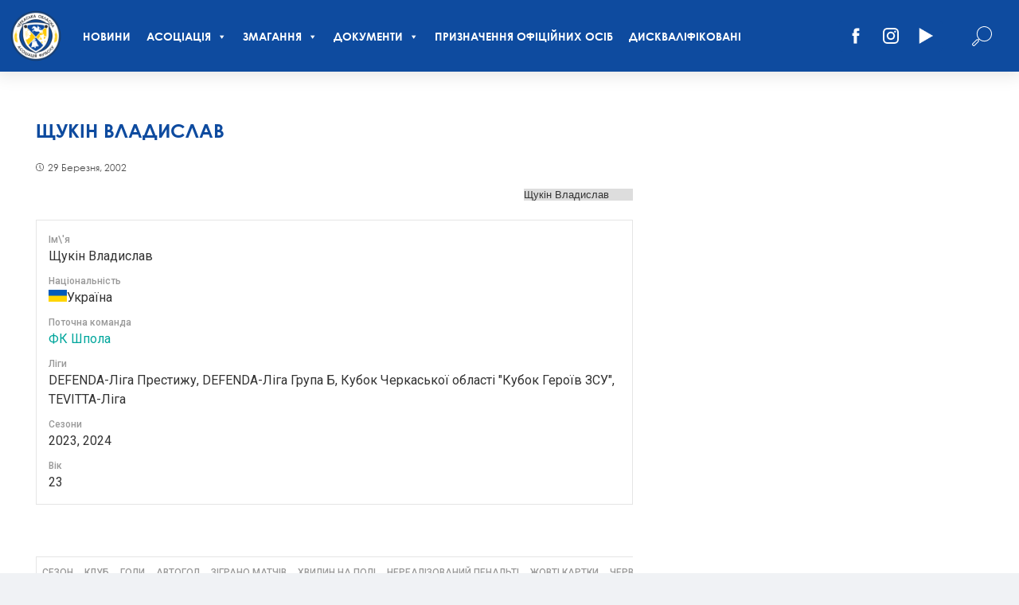

--- FILE ---
content_type: text/html; charset=UTF-8
request_url: https://ffcho.org.ua/player/shchukin-vladyslav/
body_size: 16738
content:
<!DOCTYPE html>
<html dir="ltr" lang="uk" prefix="og: https://ogp.me/ns#">
<head>
	<script src="//code.jquery.com/jquery-3.3.1.js" type="text/javascript"></script>
	<meta charset="UTF-8">
	<meta name="viewport" content="width=device-width">
	<meta name="theme-color" content="rgb(14, 75, 159)">
	<meta name="apple-mobile-web-app-status-bar-style" content="rgb(14, 75, 159)">
	<title></title>
	<link rel="stylesheet" href="https://ffcho.org.ua/wp-content/themes/ffcho/style.css?v=1.1">
	<link rel="stylesheet" href="/wp-content/themes/ffcho/css/mobile.css?v=1.1">
		
		<!-- All in One SEO 4.8.4.1 - aioseo.com -->
	<meta name="robots" content="max-image-preview:large" />
	<meta name="author" content="Кочергин Саня"/>
	<link rel="canonical" href="https://ffcho.org.ua/player/shchukin-vladyslav/" />
	<meta name="generator" content="All in One SEO (AIOSEO) 4.8.4.1" />
		<meta property="og:locale" content="uk_UA" />
		<meta property="og:site_name" content="Черкаська обласна асоціація футболу – Офіційний сайт Черкаської обласної асоціації футболу" />
		<meta property="og:type" content="article" />
		<meta property="og:title" content="Щукін Владислав – Черкаська обласна асоціація футболу" />
		<meta property="og:url" content="https://ffcho.org.ua/player/shchukin-vladyslav/" />
		<meta property="og:image" content="https://ffcho.org.ua/wp-content/uploads/2022/02/cropped-logo.png" />
		<meta property="og:image:secure_url" content="https://ffcho.org.ua/wp-content/uploads/2022/02/cropped-logo.png" />
		<meta property="og:image:width" content="512" />
		<meta property="og:image:height" content="512" />
		<meta property="article:published_time" content="2002-03-29T20:28:55+00:00" />
		<meta property="article:modified_time" content="2024-04-26T12:17:02+00:00" />
		<meta name="twitter:card" content="summary" />
		<meta name="twitter:title" content="Щукін Владислав – Черкаська обласна асоціація футболу" />
		<meta name="twitter:image" content="https://ffcho.org.ua/wp-content/uploads/2022/02/cropped-logo.png" />
		<script type="application/ld+json" class="aioseo-schema">
			{"@context":"https:\/\/schema.org","@graph":[{"@type":"BreadcrumbList","@id":"https:\/\/ffcho.org.ua\/player\/shchukin-vladyslav\/#breadcrumblist","itemListElement":[{"@type":"ListItem","@id":"https:\/\/ffcho.org.ua#listItem","position":1,"name":"Home","item":"https:\/\/ffcho.org.ua","nextItem":{"@type":"ListItem","@id":"https:\/\/ffcho.org.ua\/league\/persha-liha\/#listItem","name":"TEVITTA-\u041b\u0456\u0433\u0430"}},{"@type":"ListItem","@id":"https:\/\/ffcho.org.ua\/league\/persha-liha\/#listItem","position":2,"name":"TEVITTA-\u041b\u0456\u0433\u0430","item":"https:\/\/ffcho.org.ua\/league\/persha-liha\/","nextItem":{"@type":"ListItem","@id":"https:\/\/ffcho.org.ua\/player\/shchukin-vladyslav\/#listItem","name":"\u0429\u0443\u043a\u0456\u043d \u0412\u043b\u0430\u0434\u0438\u0441\u043b\u0430\u0432"},"previousItem":{"@type":"ListItem","@id":"https:\/\/ffcho.org.ua#listItem","name":"Home"}},{"@type":"ListItem","@id":"https:\/\/ffcho.org.ua\/player\/shchukin-vladyslav\/#listItem","position":3,"name":"\u0429\u0443\u043a\u0456\u043d \u0412\u043b\u0430\u0434\u0438\u0441\u043b\u0430\u0432","previousItem":{"@type":"ListItem","@id":"https:\/\/ffcho.org.ua\/league\/persha-liha\/#listItem","name":"TEVITTA-\u041b\u0456\u0433\u0430"}}]},{"@type":"Organization","@id":"https:\/\/ffcho.org.ua\/#organization","name":"\u0427\u0435\u0440\u043a\u0430\u0441\u044c\u043a\u0430 \u043e\u0431\u043b\u0430\u0441\u043d\u0430 \u0430\u0441\u043e\u0446\u0456\u0430\u0446\u0456\u044f \u0444\u0443\u0442\u0431\u043e\u043b\u0443 \u0427\u0435\u0440\u043a\u0430\u0441\u044c\u043a\u0430 \u043e\u0431\u043b\u0430\u0441\u043d\u0430 \u0430\u0441\u043e\u0446\u0456\u0430\u0446\u0456\u044f \u0444\u0443\u0442\u0431\u043e\u043b\u0443","description":"\u041e\u0444\u0456\u0446\u0456\u0439\u043d\u0438\u0439 \u0441\u0430\u0439\u0442 \u0427\u0435\u0440\u043a\u0430\u0441\u044c\u043a\u043e\u0457 \u043e\u0431\u043b\u0430\u0441\u043d\u043e\u0457 \u0430\u0441\u043e\u0446\u0456\u0430\u0446\u0456\u0457 \u0444\u0443\u0442\u0431\u043e\u043b\u0443","url":"https:\/\/ffcho.org.ua\/","logo":{"@type":"ImageObject","url":"https:\/\/ffcho.org.ua\/wp-content\/uploads\/2022\/02\/cropped-logo.png","@id":"https:\/\/ffcho.org.ua\/player\/shchukin-vladyslav\/#organizationLogo","width":512,"height":512},"image":{"@id":"https:\/\/ffcho.org.ua\/player\/shchukin-vladyslav\/#organizationLogo"}},{"@type":"Person","@id":"https:\/\/ffcho.org.ua\/author\/kochergin\/#author","url":"https:\/\/ffcho.org.ua\/author\/kochergin\/","name":"\u041a\u043e\u0447\u0435\u0440\u0433\u0438\u043d \u0421\u0430\u043d\u044f","image":{"@type":"ImageObject","@id":"https:\/\/ffcho.org.ua\/player\/shchukin-vladyslav\/#authorImage","url":"https:\/\/secure.gravatar.com\/avatar\/e8cf7d0d9b01527632be51e68a6198d65e4ed85cf178e7602d346d3edaacff8c?s=96&d=mm&r=g","width":96,"height":96,"caption":"\u041a\u043e\u0447\u0435\u0440\u0433\u0438\u043d \u0421\u0430\u043d\u044f"}},{"@type":"WebPage","@id":"https:\/\/ffcho.org.ua\/player\/shchukin-vladyslav\/#webpage","url":"https:\/\/ffcho.org.ua\/player\/shchukin-vladyslav\/","name":"\u0429\u0443\u043a\u0456\u043d \u0412\u043b\u0430\u0434\u0438\u0441\u043b\u0430\u0432 \u2013 \u0427\u0435\u0440\u043a\u0430\u0441\u044c\u043a\u0430 \u043e\u0431\u043b\u0430\u0441\u043d\u0430 \u0430\u0441\u043e\u0446\u0456\u0430\u0446\u0456\u044f \u0444\u0443\u0442\u0431\u043e\u043b\u0443","inLanguage":"uk","isPartOf":{"@id":"https:\/\/ffcho.org.ua\/#website"},"breadcrumb":{"@id":"https:\/\/ffcho.org.ua\/player\/shchukin-vladyslav\/#breadcrumblist"},"author":{"@id":"https:\/\/ffcho.org.ua\/author\/kochergin\/#author"},"creator":{"@id":"https:\/\/ffcho.org.ua\/author\/kochergin\/#author"},"datePublished":"2002-03-29T23:28:55+02:00","dateModified":"2024-04-26T15:17:02+02:00"},{"@type":"WebSite","@id":"https:\/\/ffcho.org.ua\/#website","url":"https:\/\/ffcho.org.ua\/","name":"\u0427\u0435\u0440\u043a\u0430\u0441\u044c\u043a\u0430 \u043e\u0431\u043b\u0430\u0441\u043d\u0430 \u0430\u0441\u043e\u0446\u0456\u0430\u0446\u0456\u044f \u0444\u0443\u0442\u0431\u043e\u043b\u0443 \u0427\u0435\u0440\u043a\u0430\u0441\u044c\u043a\u0430 \u043e\u0431\u043b\u0430\u0441\u043d\u0430 \u0430\u0441\u043e\u0446\u0456\u0430\u0446\u0456\u044f \u0444\u0443\u0442\u0431\u043e\u043b\u0443","description":"\u041e\u0444\u0456\u0446\u0456\u0439\u043d\u0438\u0439 \u0441\u0430\u0439\u0442 \u0427\u0435\u0440\u043a\u0430\u0441\u044c\u043a\u043e\u0457 \u043e\u0431\u043b\u0430\u0441\u043d\u043e\u0457 \u0430\u0441\u043e\u0446\u0456\u0430\u0446\u0456\u0457 \u0444\u0443\u0442\u0431\u043e\u043b\u0443","inLanguage":"uk","publisher":{"@id":"https:\/\/ffcho.org.ua\/#organization"}}]}
		</script>
		<!-- All in One SEO -->

<link rel='dns-prefetch' href='//fonts.googleapis.com' />
<style id='wp-img-auto-sizes-contain-inline-css' type='text/css'>
img:is([sizes=auto i],[sizes^="auto," i]){contain-intrinsic-size:3000px 1500px}
/*# sourceURL=wp-img-auto-sizes-contain-inline-css */
</style>
<style id='wp-emoji-styles-inline-css' type='text/css'>

	img.wp-smiley, img.emoji {
		display: inline !important;
		border: none !important;
		box-shadow: none !important;
		height: 1em !important;
		width: 1em !important;
		margin: 0 0.07em !important;
		vertical-align: -0.1em !important;
		background: none !important;
		padding: 0 !important;
	}
/*# sourceURL=wp-emoji-styles-inline-css */
</style>
<link rel='stylesheet' id='wp-block-library-css' href='https://ffcho.org.ua/wp-includes/css/dist/block-library/style.min.css?ver=6.9' type='text/css' media='all' />
<style id='wp-block-heading-inline-css' type='text/css'>
h1:where(.wp-block-heading).has-background,h2:where(.wp-block-heading).has-background,h3:where(.wp-block-heading).has-background,h4:where(.wp-block-heading).has-background,h5:where(.wp-block-heading).has-background,h6:where(.wp-block-heading).has-background{padding:1.25em 2.375em}h1.has-text-align-left[style*=writing-mode]:where([style*=vertical-lr]),h1.has-text-align-right[style*=writing-mode]:where([style*=vertical-rl]),h2.has-text-align-left[style*=writing-mode]:where([style*=vertical-lr]),h2.has-text-align-right[style*=writing-mode]:where([style*=vertical-rl]),h3.has-text-align-left[style*=writing-mode]:where([style*=vertical-lr]),h3.has-text-align-right[style*=writing-mode]:where([style*=vertical-rl]),h4.has-text-align-left[style*=writing-mode]:where([style*=vertical-lr]),h4.has-text-align-right[style*=writing-mode]:where([style*=vertical-rl]),h5.has-text-align-left[style*=writing-mode]:where([style*=vertical-lr]),h5.has-text-align-right[style*=writing-mode]:where([style*=vertical-rl]),h6.has-text-align-left[style*=writing-mode]:where([style*=vertical-lr]),h6.has-text-align-right[style*=writing-mode]:where([style*=vertical-rl]){rotate:180deg}
/*# sourceURL=https://ffcho.org.ua/wp-includes/blocks/heading/style.min.css */
</style>
<style id='wp-block-paragraph-inline-css' type='text/css'>
.is-small-text{font-size:.875em}.is-regular-text{font-size:1em}.is-large-text{font-size:2.25em}.is-larger-text{font-size:3em}.has-drop-cap:not(:focus):first-letter{float:left;font-size:8.4em;font-style:normal;font-weight:100;line-height:.68;margin:.05em .1em 0 0;text-transform:uppercase}body.rtl .has-drop-cap:not(:focus):first-letter{float:none;margin-left:.1em}p.has-drop-cap.has-background{overflow:hidden}:root :where(p.has-background){padding:1.25em 2.375em}:where(p.has-text-color:not(.has-link-color)) a{color:inherit}p.has-text-align-left[style*="writing-mode:vertical-lr"],p.has-text-align-right[style*="writing-mode:vertical-rl"]{rotate:180deg}
/*# sourceURL=https://ffcho.org.ua/wp-includes/blocks/paragraph/style.min.css */
</style>
<style id='global-styles-inline-css' type='text/css'>
:root{--wp--preset--aspect-ratio--square: 1;--wp--preset--aspect-ratio--4-3: 4/3;--wp--preset--aspect-ratio--3-4: 3/4;--wp--preset--aspect-ratio--3-2: 3/2;--wp--preset--aspect-ratio--2-3: 2/3;--wp--preset--aspect-ratio--16-9: 16/9;--wp--preset--aspect-ratio--9-16: 9/16;--wp--preset--color--black: #000000;--wp--preset--color--cyan-bluish-gray: #abb8c3;--wp--preset--color--white: #ffffff;--wp--preset--color--pale-pink: #f78da7;--wp--preset--color--vivid-red: #cf2e2e;--wp--preset--color--luminous-vivid-orange: #ff6900;--wp--preset--color--luminous-vivid-amber: #fcb900;--wp--preset--color--light-green-cyan: #7bdcb5;--wp--preset--color--vivid-green-cyan: #00d084;--wp--preset--color--pale-cyan-blue: #8ed1fc;--wp--preset--color--vivid-cyan-blue: #0693e3;--wp--preset--color--vivid-purple: #9b51e0;--wp--preset--gradient--vivid-cyan-blue-to-vivid-purple: linear-gradient(135deg,rgb(6,147,227) 0%,rgb(155,81,224) 100%);--wp--preset--gradient--light-green-cyan-to-vivid-green-cyan: linear-gradient(135deg,rgb(122,220,180) 0%,rgb(0,208,130) 100%);--wp--preset--gradient--luminous-vivid-amber-to-luminous-vivid-orange: linear-gradient(135deg,rgb(252,185,0) 0%,rgb(255,105,0) 100%);--wp--preset--gradient--luminous-vivid-orange-to-vivid-red: linear-gradient(135deg,rgb(255,105,0) 0%,rgb(207,46,46) 100%);--wp--preset--gradient--very-light-gray-to-cyan-bluish-gray: linear-gradient(135deg,rgb(238,238,238) 0%,rgb(169,184,195) 100%);--wp--preset--gradient--cool-to-warm-spectrum: linear-gradient(135deg,rgb(74,234,220) 0%,rgb(151,120,209) 20%,rgb(207,42,186) 40%,rgb(238,44,130) 60%,rgb(251,105,98) 80%,rgb(254,248,76) 100%);--wp--preset--gradient--blush-light-purple: linear-gradient(135deg,rgb(255,206,236) 0%,rgb(152,150,240) 100%);--wp--preset--gradient--blush-bordeaux: linear-gradient(135deg,rgb(254,205,165) 0%,rgb(254,45,45) 50%,rgb(107,0,62) 100%);--wp--preset--gradient--luminous-dusk: linear-gradient(135deg,rgb(255,203,112) 0%,rgb(199,81,192) 50%,rgb(65,88,208) 100%);--wp--preset--gradient--pale-ocean: linear-gradient(135deg,rgb(255,245,203) 0%,rgb(182,227,212) 50%,rgb(51,167,181) 100%);--wp--preset--gradient--electric-grass: linear-gradient(135deg,rgb(202,248,128) 0%,rgb(113,206,126) 100%);--wp--preset--gradient--midnight: linear-gradient(135deg,rgb(2,3,129) 0%,rgb(40,116,252) 100%);--wp--preset--font-size--small: 13px;--wp--preset--font-size--medium: 20px;--wp--preset--font-size--large: 36px;--wp--preset--font-size--x-large: 42px;--wp--preset--spacing--20: 0.44rem;--wp--preset--spacing--30: 0.67rem;--wp--preset--spacing--40: 1rem;--wp--preset--spacing--50: 1.5rem;--wp--preset--spacing--60: 2.25rem;--wp--preset--spacing--70: 3.38rem;--wp--preset--spacing--80: 5.06rem;--wp--preset--shadow--natural: 6px 6px 9px rgba(0, 0, 0, 0.2);--wp--preset--shadow--deep: 12px 12px 50px rgba(0, 0, 0, 0.4);--wp--preset--shadow--sharp: 6px 6px 0px rgba(0, 0, 0, 0.2);--wp--preset--shadow--outlined: 6px 6px 0px -3px rgb(255, 255, 255), 6px 6px rgb(0, 0, 0);--wp--preset--shadow--crisp: 6px 6px 0px rgb(0, 0, 0);}:where(.is-layout-flex){gap: 0.5em;}:where(.is-layout-grid){gap: 0.5em;}body .is-layout-flex{display: flex;}.is-layout-flex{flex-wrap: wrap;align-items: center;}.is-layout-flex > :is(*, div){margin: 0;}body .is-layout-grid{display: grid;}.is-layout-grid > :is(*, div){margin: 0;}:where(.wp-block-columns.is-layout-flex){gap: 2em;}:where(.wp-block-columns.is-layout-grid){gap: 2em;}:where(.wp-block-post-template.is-layout-flex){gap: 1.25em;}:where(.wp-block-post-template.is-layout-grid){gap: 1.25em;}.has-black-color{color: var(--wp--preset--color--black) !important;}.has-cyan-bluish-gray-color{color: var(--wp--preset--color--cyan-bluish-gray) !important;}.has-white-color{color: var(--wp--preset--color--white) !important;}.has-pale-pink-color{color: var(--wp--preset--color--pale-pink) !important;}.has-vivid-red-color{color: var(--wp--preset--color--vivid-red) !important;}.has-luminous-vivid-orange-color{color: var(--wp--preset--color--luminous-vivid-orange) !important;}.has-luminous-vivid-amber-color{color: var(--wp--preset--color--luminous-vivid-amber) !important;}.has-light-green-cyan-color{color: var(--wp--preset--color--light-green-cyan) !important;}.has-vivid-green-cyan-color{color: var(--wp--preset--color--vivid-green-cyan) !important;}.has-pale-cyan-blue-color{color: var(--wp--preset--color--pale-cyan-blue) !important;}.has-vivid-cyan-blue-color{color: var(--wp--preset--color--vivid-cyan-blue) !important;}.has-vivid-purple-color{color: var(--wp--preset--color--vivid-purple) !important;}.has-black-background-color{background-color: var(--wp--preset--color--black) !important;}.has-cyan-bluish-gray-background-color{background-color: var(--wp--preset--color--cyan-bluish-gray) !important;}.has-white-background-color{background-color: var(--wp--preset--color--white) !important;}.has-pale-pink-background-color{background-color: var(--wp--preset--color--pale-pink) !important;}.has-vivid-red-background-color{background-color: var(--wp--preset--color--vivid-red) !important;}.has-luminous-vivid-orange-background-color{background-color: var(--wp--preset--color--luminous-vivid-orange) !important;}.has-luminous-vivid-amber-background-color{background-color: var(--wp--preset--color--luminous-vivid-amber) !important;}.has-light-green-cyan-background-color{background-color: var(--wp--preset--color--light-green-cyan) !important;}.has-vivid-green-cyan-background-color{background-color: var(--wp--preset--color--vivid-green-cyan) !important;}.has-pale-cyan-blue-background-color{background-color: var(--wp--preset--color--pale-cyan-blue) !important;}.has-vivid-cyan-blue-background-color{background-color: var(--wp--preset--color--vivid-cyan-blue) !important;}.has-vivid-purple-background-color{background-color: var(--wp--preset--color--vivid-purple) !important;}.has-black-border-color{border-color: var(--wp--preset--color--black) !important;}.has-cyan-bluish-gray-border-color{border-color: var(--wp--preset--color--cyan-bluish-gray) !important;}.has-white-border-color{border-color: var(--wp--preset--color--white) !important;}.has-pale-pink-border-color{border-color: var(--wp--preset--color--pale-pink) !important;}.has-vivid-red-border-color{border-color: var(--wp--preset--color--vivid-red) !important;}.has-luminous-vivid-orange-border-color{border-color: var(--wp--preset--color--luminous-vivid-orange) !important;}.has-luminous-vivid-amber-border-color{border-color: var(--wp--preset--color--luminous-vivid-amber) !important;}.has-light-green-cyan-border-color{border-color: var(--wp--preset--color--light-green-cyan) !important;}.has-vivid-green-cyan-border-color{border-color: var(--wp--preset--color--vivid-green-cyan) !important;}.has-pale-cyan-blue-border-color{border-color: var(--wp--preset--color--pale-cyan-blue) !important;}.has-vivid-cyan-blue-border-color{border-color: var(--wp--preset--color--vivid-cyan-blue) !important;}.has-vivid-purple-border-color{border-color: var(--wp--preset--color--vivid-purple) !important;}.has-vivid-cyan-blue-to-vivid-purple-gradient-background{background: var(--wp--preset--gradient--vivid-cyan-blue-to-vivid-purple) !important;}.has-light-green-cyan-to-vivid-green-cyan-gradient-background{background: var(--wp--preset--gradient--light-green-cyan-to-vivid-green-cyan) !important;}.has-luminous-vivid-amber-to-luminous-vivid-orange-gradient-background{background: var(--wp--preset--gradient--luminous-vivid-amber-to-luminous-vivid-orange) !important;}.has-luminous-vivid-orange-to-vivid-red-gradient-background{background: var(--wp--preset--gradient--luminous-vivid-orange-to-vivid-red) !important;}.has-very-light-gray-to-cyan-bluish-gray-gradient-background{background: var(--wp--preset--gradient--very-light-gray-to-cyan-bluish-gray) !important;}.has-cool-to-warm-spectrum-gradient-background{background: var(--wp--preset--gradient--cool-to-warm-spectrum) !important;}.has-blush-light-purple-gradient-background{background: var(--wp--preset--gradient--blush-light-purple) !important;}.has-blush-bordeaux-gradient-background{background: var(--wp--preset--gradient--blush-bordeaux) !important;}.has-luminous-dusk-gradient-background{background: var(--wp--preset--gradient--luminous-dusk) !important;}.has-pale-ocean-gradient-background{background: var(--wp--preset--gradient--pale-ocean) !important;}.has-electric-grass-gradient-background{background: var(--wp--preset--gradient--electric-grass) !important;}.has-midnight-gradient-background{background: var(--wp--preset--gradient--midnight) !important;}.has-small-font-size{font-size: var(--wp--preset--font-size--small) !important;}.has-medium-font-size{font-size: var(--wp--preset--font-size--medium) !important;}.has-large-font-size{font-size: var(--wp--preset--font-size--large) !important;}.has-x-large-font-size{font-size: var(--wp--preset--font-size--x-large) !important;}
/*# sourceURL=global-styles-inline-css */
</style>

<style id='classic-theme-styles-inline-css' type='text/css'>
/*! This file is auto-generated */
.wp-block-button__link{color:#fff;background-color:#32373c;border-radius:9999px;box-shadow:none;text-decoration:none;padding:calc(.667em + 2px) calc(1.333em + 2px);font-size:1.125em}.wp-block-file__button{background:#32373c;color:#fff;text-decoration:none}
/*# sourceURL=/wp-includes/css/classic-themes.min.css */
</style>
<link rel='stylesheet' id='bbp-default-css' href='https://ffcho.org.ua/wp-content/plugins/bbpress/templates/default/css/bbpress.min.css?ver=2.6.11' type='text/css' media='all' />
<link rel='stylesheet' id='poll-maker-ays-css' href='https://ffcho.org.ua/wp-content/plugins/poll-maker/public/css/poll-maker-ays-public.css?ver=5.4.8' type='text/css' media='all' />
<link rel='stylesheet' id='dashicons-css' href='https://ffcho.org.ua/wp-includes/css/dashicons.min.css?ver=6.9' type='text/css' media='all' />
<link rel='stylesheet' id='sportspress-general-css' href='//ffcho.org.ua/wp-content/plugins/sportspress/assets/css/sportspress.css?ver=2.7.15' type='text/css' media='all' />
<link rel='stylesheet' id='sportspress-icons-css' href='//ffcho.org.ua/wp-content/plugins/sportspress/assets/css/icons.css?ver=2.7' type='text/css' media='all' />
<link rel='stylesheet' id='sportspress-roboto-css' href='//fonts.googleapis.com/css?family=Roboto%3A400%2C500&#038;subset=cyrillic%2Ccyrillic-ext%2Cgreek%2Cgreek-ext%2Clatin-ext%2Cvietnamese&#038;ver=2.7' type='text/css' media='all' />
<link rel='stylesheet' id='sportspress-style-css' href='//ffcho.org.ua/wp-content/plugins/sportspress/assets/css/sportspress-style.css?ver=2.7' type='text/css' media='all' />
<link rel='stylesheet' id='sportspress-style-ltr-css' href='//ffcho.org.ua/wp-content/plugins/sportspress/assets/css/sportspress-style-ltr.css?ver=2.7' type='text/css' media='all' />
<link rel='stylesheet' id='wp-polls-css' href='https://ffcho.org.ua/wp-content/plugins/wp-polls/polls-css.css?ver=2.77.2' type='text/css' media='all' />
<style id='wp-polls-inline-css' type='text/css'>
.wp-polls .pollbar {
	margin: 1px;
	font-size: 8px;
	line-height: 10px;
	height: 10px;
	background-image: url('https://ffcho.org.ua/wp-content/plugins/wp-polls/images/default_gradient/pollbg.gif');
	border: 1px solid #c8c8c8;
}

/*# sourceURL=wp-polls-inline-css */
</style>
<link rel='stylesheet' id='megamenu-css' href='https://ffcho.org.ua/wp-content/uploads/maxmegamenu/style.css?ver=f11bba' type='text/css' media='all' />
<style type="text/css"> /* SportsPress Custom CSS */ .sp-table-caption {display: none !important} .sp-data-table {width: calc(100% - 8px) !important} .sp-data-table th, .sp-data-table td {text-align: center !important} .sp-data-table thead th {padding: 10px 7px !important; border-top: 1px solid rgba(0, 0, 0, 0.1) !important; border-bottom: 1px solid rgba(0, 0, 0, 0.1) !important; text-transform: uppercase !important} .sp-data-table tr.even {background-color: rgba(0, 0, 0, 0.05) !important} .sp-data-table td {padding: 7px 0px !important} .sp-view-all-link {text-align: right !important} .sp-view-all-link a {margin: 0px !important; padding: 5px 20px !important; background-color: rgb(14, 75, 159) !important; color: rgb(255, 255, 255) !important; font-size: 12px !important; font-weight: bold !important; text-decoration: none !important; text-transform: uppercase !important} .sp-data-table tbody a {color: rgb(30, 30, 30) !important; font-size: 12px !important} .sp-event-blocks .sp-event-date {background-color: rgba(14, 75, 159, 0.1) !important} .sp-event-blocks .sp-event-results a {padding: 5px 10px !important; border-radius: 5px !important; background-color: rgb(14, 75, 159) !important; color: rgb(255, 255, 255) !important; font-size: 12px !important} .sp-event-blocks .sp-event-results a span {color: rgb(255, 255, 255) !important} .sp-template-details {display: inline-block !important} .single .sp-data-table thead {display: none} .single .sp-league-table thead, .sp-player-statistics thead {display: table-header-group !important; background-color: rgb(14, 75, 159) !important; color: rgb(255, 255, 255) !important} table.sp-event-performance tr.lineup {background-color: rgba(0, 0, 0, 0) !important}</style><script type="text/javascript" src="https://ffcho.org.ua/wp-includes/js/jquery/jquery.min.js?ver=3.7.1" id="jquery-core-js"></script>
<script type="text/javascript" src="https://ffcho.org.ua/wp-includes/js/jquery/jquery-migrate.min.js?ver=3.4.1" id="jquery-migrate-js"></script>
<link rel="https://api.w.org/" href="https://ffcho.org.ua/wp-json/" /><link rel="alternate" title="JSON" type="application/json" href="https://ffcho.org.ua/wp-json/wp/v2/players/31137" /><link rel="EditURI" type="application/rsd+xml" title="RSD" href="https://ffcho.org.ua/xmlrpc.php?rsd" />
<link rel='shortlink' href='https://ffcho.org.ua/?p=31137' />

		<!-- GA Google Analytics @ https://m0n.co/ga -->
		<script async src="https://www.googletagmanager.com/gtag/js?id=G-0F86XGKZ8J"></script>
		<script>
			window.dataLayer = window.dataLayer || [];
			function gtag(){dataLayer.push(arguments);}
			gtag('js', new Date());
			gtag('config', 'G-0F86XGKZ8J');
		</script>

	<!--[if lt IE 9]><script src="//cdnjs.cloudflare.com/ajax/libs/html5shiv/3.7.3/html5shiv.min.js"></script><![endif]--><meta name="generator" content="Elementor 3.25.1; features: additional_custom_breakpoints, e_optimized_control_loading; settings: css_print_method-external, google_font-enabled, font_display-auto">
			<style>
				.e-con.e-parent:nth-of-type(n+4):not(.e-lazyloaded):not(.e-no-lazyload),
				.e-con.e-parent:nth-of-type(n+4):not(.e-lazyloaded):not(.e-no-lazyload) * {
					background-image: none !important;
				}
				@media screen and (max-height: 1024px) {
					.e-con.e-parent:nth-of-type(n+3):not(.e-lazyloaded):not(.e-no-lazyload),
					.e-con.e-parent:nth-of-type(n+3):not(.e-lazyloaded):not(.e-no-lazyload) * {
						background-image: none !important;
					}
				}
				@media screen and (max-height: 640px) {
					.e-con.e-parent:nth-of-type(n+2):not(.e-lazyloaded):not(.e-no-lazyload),
					.e-con.e-parent:nth-of-type(n+2):not(.e-lazyloaded):not(.e-no-lazyload) * {
						background-image: none !important;
					}
				}
			</style>
			<link rel="icon" href="https://ffcho.org.ua/wp-content/uploads/2022/02/cropped-logo-32x32.png" sizes="32x32" />
<link rel="icon" href="https://ffcho.org.ua/wp-content/uploads/2022/02/cropped-logo-192x192.png" sizes="192x192" />
<link rel="apple-touch-icon" href="https://ffcho.org.ua/wp-content/uploads/2022/02/cropped-logo-180x180.png" />
<meta name="msapplication-TileImage" content="https://ffcho.org.ua/wp-content/uploads/2022/02/cropped-logo-270x270.png" />
<style type="text/css">/** Mega Menu CSS: fs **/</style>
	
</head>
<body class="wp-singular sp_player-template-default single single-sp_player postid-31137 wp-custom-logo wp-theme-ffcho sportspress sportspress-page sp-show-image mega-menu-main elementor-default elementor-kit-24203">
<header class="scroll">
	<div class="m-menu_open"><hr class="m-m_o_top"><hr class="m-m_o_bottom"></div>
	<a href="https://ffcho.org.ua/" class="custom-logo-link" rel="home"><img fetchpriority="high" width="2032" height="2032" src="https://ffcho.org.ua/wp-content/uploads/2022/02/logo.png" class="custom-logo" alt="Черкаська обласна асоціація футболу" decoding="async" srcset="https://ffcho.org.ua/wp-content/uploads/2022/02/logo.png 2032w, https://ffcho.org.ua/wp-content/uploads/2022/02/logo-300x300.png 300w, https://ffcho.org.ua/wp-content/uploads/2022/02/logo-1024x1024.png 1024w, https://ffcho.org.ua/wp-content/uploads/2022/02/logo-150x150.png 150w, https://ffcho.org.ua/wp-content/uploads/2022/02/logo-768x768.png 768w, https://ffcho.org.ua/wp-content/uploads/2022/02/logo-1536x1536.png 1536w" sizes="(max-width: 2032px) 100vw, 2032px" /></a>	<menu><div id="mega-menu-wrap-main" class="mega-menu-wrap"><div class="mega-menu-toggle"><div class="mega-toggle-blocks-left"></div><div class="mega-toggle-blocks-center"></div><div class="mega-toggle-blocks-right"><div class='mega-toggle-block mega-menu-toggle-animated-block mega-toggle-block-0' id='mega-toggle-block-0'><button aria-label="Toggle Menu" class="mega-toggle-animated mega-toggle-animated-slider" type="button" aria-expanded="false">
                  <span class="mega-toggle-animated-box">
                    <span class="mega-toggle-animated-inner"></span>
                  </span>
                </button></div></div></div><ul id="mega-menu-main" class="mega-menu max-mega-menu mega-menu-horizontal mega-no-js" data-event="hover_intent" data-effect="fade_up" data-effect-speed="200" data-effect-mobile="disabled" data-effect-speed-mobile="0" data-mobile-force-width="false" data-second-click="go" data-document-click="collapse" data-vertical-behaviour="standard" data-breakpoint="768" data-unbind="true" data-mobile-state="collapse_all" data-hover-intent-timeout="300" data-hover-intent-interval="100"><li class='mega-menu-item mega-menu-item-type-post_type mega-menu-item-object-page mega-current_page_parent mega-align-bottom-left mega-menu-flyout mega-menu-item-198' id='mega-menu-item-198'><a class="mega-menu-link" href="https://ffcho.org.ua/novini/" tabindex="0">Новини</a></li><li class='mega-menu-item mega-menu-item-type-post_type mega-menu-item-object-page mega-menu-item-has-children mega-align-bottom-left mega-menu-flyout mega-menu-item-240' id='mega-menu-item-240'><a class="mega-menu-link" href="https://ffcho.org.ua/federatsiya/" aria-haspopup="true" aria-expanded="false" tabindex="0">Асоціація<span class="mega-indicator"></span></a>
<ul class="mega-sub-menu">
<li class='mega-menu-item mega-menu-item-type-post_type mega-menu-item-object-page mega-menu-item-1667' id='mega-menu-item-1667'><a class="mega-menu-link" href="https://ffcho.org.ua/pro-federatsiyu/">Про Асоціацію</a></li><li class='mega-menu-item mega-menu-item-type-post_type mega-menu-item-object-page mega-menu-item-254' id='mega-menu-item-254'><a class="mega-menu-link" href="https://ffcho.org.ua/vikonavchij-komitet-choaf/">Виконавчий комітет ЧОАФ</a></li><li class='mega-menu-item mega-menu-item-type-post_type mega-menu-item-object-page mega-menu-item-265' id='mega-menu-item-265'><a class="mega-menu-link" href="https://ffcho.org.ua/kolektivni-chleni-federatsiyi/">Постійні та асоційовані члени Асоціації</a></li><li class='mega-menu-item mega-menu-item-type-post_type mega-menu-item-object-page mega-menu-item-243' id='mega-menu-item-243'><a class="mega-menu-link" href="https://ffcho.org.ua/komiteti/">Постійні комітети</a></li><li class='mega-menu-item mega-menu-item-type-post_type mega-menu-item-object-page mega-menu-item-36666' id='mega-menu-item-36666'><a class="mega-menu-link" href="https://ffcho.org.ua/orhany-futbolnoho-pravosuddia/">Органи футбольного правосуддя</a></li></ul>
</li><li class='mega-menu-item mega-menu-item-type-post_type mega-menu-item-object-page mega-menu-item-has-children mega-align-bottom-left mega-menu-flyout mega-menu-item-268' id='mega-menu-item-268'><a class="mega-menu-link" href="https://ffcho.org.ua/zmagannya/" aria-haspopup="true" aria-expanded="false" tabindex="0">Змагання<span class="mega-indicator"></span></a>
<ul class="mega-sub-menu">
<li class='mega-menu-item mega-menu-item-type-post_type mega-menu-item-object-page mega-menu-item-1674' id='mega-menu-item-1674'><a class="mega-menu-link" href="https://ffcho.org.ua/kalendar-sportyvno-masovyh-zahodiv/">Календар спортивно-масових заходів</a></li><li class='mega-menu-item mega-menu-item-type-post_type mega-menu-item-object-page mega-menu-item-18141' id='mega-menu-item-18141'><a class="mega-menu-link" href="https://ffcho.org.ua/pravyla-gry/">Правила гри</a></li><li class='mega-menu-item mega-menu-item-type-post_type mega-menu-item-object-page mega-menu-item-has-children mega-menu-item-287' id='mega-menu-item-287'><a class="mega-menu-link" href="https://ffcho.org.ua/vishha-liga/" aria-haspopup="true" aria-expanded="false">DEFENDA-Ліга<span class="mega-indicator"></span></a>
	<ul class="mega-sub-menu">
<li class='mega-menu-item mega-menu-item-type-post_type mega-menu-item-object-page mega-menu-item-37312' id='mega-menu-item-37312'><a class="mega-menu-link" href="https://ffcho.org.ua/defenda-liha-2025/">DEFENDA-Ліга 2025</a></li><li class='mega-menu-item mega-menu-item-type-post_type mega-menu-item-object-page mega-menu-item-33439' id='mega-menu-item-33439'><a class="mega-menu-link" href="https://ffcho.org.ua/defenda-liha-2024/">DEFENDA-Ліга 2024</a></li><li class='mega-menu-item mega-menu-item-type-post_type mega-menu-item-object-page mega-menu-item-8621' id='mega-menu-item-8621'><a class="mega-menu-link" href="https://ffcho.org.ua/sklady-komand/">Склади команд</a></li><li class='mega-menu-item mega-menu-item-type-post_type mega-menu-item-object-page mega-menu-item-8675' id='mega-menu-item-8675'><a class="mega-menu-link" href="https://ffcho.org.ua/bombardyry/">Бомбардири DEFENDA-Ліга</a></li><li class='mega-menu-item mega-menu-item-type-post_type mega-menu-item-object-page mega-menu-item-28045' id='mega-menu-item-28045'><a class="mega-menu-link" href="https://ffcho.org.ua/vishha-liga/">DEFENDA-Ліга 2023</a></li><li class='mega-menu-item mega-menu-item-type-post_type mega-menu-item-object-page mega-menu-item-8599' id='mega-menu-item-8599'><a class="mega-menu-link" href="https://ffcho.org.ua/kalendar-igor-2019/">Вища ліга 2022</a></li>	</ul>
</li><li class='mega-menu-item mega-menu-item-type-post_type mega-menu-item-object-page mega-menu-item-has-children mega-menu-item-286' id='mega-menu-item-286'><a class="mega-menu-link" href="https://ffcho.org.ua/persha-liga/" aria-haspopup="true" aria-expanded="false">TEVITTA-Ліга<span class="mega-indicator"></span></a>
	<ul class="mega-sub-menu">
<li class='mega-menu-item mega-menu-item-type-post_type mega-menu-item-object-page mega-menu-item-37900' id='mega-menu-item-37900'><a class="mega-menu-link" href="https://ffcho.org.ua/tevitta-liha-2025/">TEVITTA-Ліга 2025</a></li><li class='mega-menu-item mega-menu-item-type-post_type mega-menu-item-object-page mega-menu-item-33447' id='mega-menu-item-33447'><a class="mega-menu-link" href="https://ffcho.org.ua/tevitta-liha/">TEVITTA-Ліга 2024</a></li><li class='mega-menu-item mega-menu-item-type-post_type mega-menu-item-object-page mega-menu-item-9034' id='mega-menu-item-9034'><a class="mega-menu-link" href="https://ffcho.org.ua/sklady-komand-2/">Склади команд</a></li><li class='mega-menu-item mega-menu-item-type-post_type mega-menu-item-object-page mega-menu-item-9041' id='mega-menu-item-9041'><a class="mega-menu-link" href="https://ffcho.org.ua/bombardyry-2/">Бомбардири TEVITTA-Ліга</a></li><li class='mega-menu-item mega-menu-item-type-post_type mega-menu-item-object-page mega-menu-item-8760' id='mega-menu-item-8760'><a class="mega-menu-link" href="https://ffcho.org.ua/kalendar-igor-2019-roku/">Перша ліга 2022</a></li>	</ul>
</li><li class='mega-menu-item mega-menu-item-type-post_type mega-menu-item-object-page mega-menu-item-has-children mega-menu-item-285' id='mega-menu-item-285'><a class="mega-menu-link" href="https://ffcho.org.ua/kubok-cherkaskoyi-oblasti/" aria-haspopup="true" aria-expanded="false">Кубок Черкащини<span class="mega-indicator"></span></a>
	<ul class="mega-sub-menu">
<li class='mega-menu-item mega-menu-item-type-post_type mega-menu-item-object-page mega-menu-item-37456' id='mega-menu-item-37456'><a class="mega-menu-link" href="https://ffcho.org.ua/kubok-heroiv-zsu-2025/">Кубок Героїв ЗСУ – 2025</a></li><li class='mega-menu-item mega-menu-item-type-post_type mega-menu-item-object-page mega-menu-item-33461' id='mega-menu-item-33461'><a class="mega-menu-link" href="https://ffcho.org.ua/kubok-heroiv-zsu-2024/">Кубок Героїв ЗСУ – 2024</a></li><li class='mega-menu-item mega-menu-item-type-post_type mega-menu-item-object-page mega-menu-item-28340' id='mega-menu-item-28340'><a class="mega-menu-link" href="https://ffcho.org.ua/kubok-heroiv-zsu-2023/">Кубок Героїв ЗСУ – 2023</a></li><li class='mega-menu-item mega-menu-item-type-post_type mega-menu-item-object-page mega-menu-item-28325' id='mega-menu-item-28325'><a class="mega-menu-link" href="https://ffcho.org.ua/kubok-heroiv-zsu/">Кубок Героїв ЗСУ - 2022</a></li>	</ul>
</li><li class='mega-menu-item mega-menu-item-type-post_type mega-menu-item-object-page mega-menu-item-has-children mega-menu-item-37469' id='mega-menu-item-37469'><a class="mega-menu-link" href="https://ffcho.org.ua/turniry/" aria-haspopup="true" aria-expanded="false">Кубок Першина-LNZ<span class="mega-indicator"></span></a>
	<ul class="mega-sub-menu">
<li class='mega-menu-item mega-menu-item-type-post_type mega-menu-item-object-page mega-menu-item-37470' id='mega-menu-item-37470'><a class="mega-menu-link" href="https://ffcho.org.ua/turniry/">Кубок Першина-LNZ</a></li>	</ul>
</li><li class='mega-menu-item mega-menu-item-type-post_type mega-menu-item-object-page mega-menu-item-36230' id='mega-menu-item-36230'><a class="mega-menu-link" href="https://ffcho.org.ua/kubok-chempioniv-rajoniv/">Кубок Чемпіонів районів</a></li><li class='mega-menu-item mega-menu-item-type-post_type mega-menu-item-object-page mega-menu-item-36231' id='mega-menu-item-36231'><a class="mega-menu-link" href="https://ffcho.org.ua/kubok-lihy/">Кубок Ліги</a></li><li class='mega-menu-item mega-menu-item-type-post_type mega-menu-item-object-page mega-menu-item-has-children mega-menu-item-1102' id='mega-menu-item-1102'><a class="mega-menu-link" href="https://ffcho.org.ua/veterani/" aria-haspopup="true" aria-expanded="false">Ветерани<span class="mega-indicator"></span></a>
	<ul class="mega-sub-menu">
<li class='mega-menu-item mega-menu-item-type-post_type mega-menu-item-object-page mega-menu-item-39180' id='mega-menu-item-39180'><a class="mega-menu-link" href="https://ffcho.org.ua/chempionat-biopharma-plasma-cherkaskoi-oblasti-sered-veteraniv-40/">Чемпіонат BIOPHARMA PLASMA Черкаської області серед ветеранів 40+ 2025</a></li><li class='mega-menu-item mega-menu-item-type-post_type mega-menu-item-object-page mega-menu-item-39179' id='mega-menu-item-39179'><a class="mega-menu-link" href="https://ffcho.org.ua/oblasnyj-turnir-z-futbolu-sered-veteraniv-50-2025/">Обласний турнір з футболу серед ветеранів 50+ 2025</a></li><li class='mega-menu-item mega-menu-item-type-post_type mega-menu-item-object-page mega-menu-item-35729' id='mega-menu-item-35729'><a class="mega-menu-link" href="https://ffcho.org.ua/oblasnyj-turnir-z-futbolu-sered-veteraniv-40-2024/">Обласний турнір з футболу серед ветеранів 40+ 2024</a></li><li class='mega-menu-item mega-menu-item-type-post_type mega-menu-item-object-page mega-menu-item-35735' id='mega-menu-item-35735'><a class="mega-menu-link" href="https://ffcho.org.ua/oblasnyj-turnir-z-futbolu-sered-veteraniv-50-2024/">Обласний турнір з футболу серед ветеранів 50+ 2024</a></li><li class='mega-menu-item mega-menu-item-type-post_type mega-menu-item-object-page mega-menu-item-35589' id='mega-menu-item-35589'><a class="mega-menu-link" href="https://ffcho.org.ua/chempionat-oblasti-sered-veteraniv-40-2025/">Обласний турнір з футболу серед ветеранів 40+ 2023</a></li>	</ul>
</li><li class='mega-menu-item mega-menu-item-type-post_type mega-menu-item-object-page mega-menu-item-has-children mega-menu-item-35393' id='mega-menu-item-35393'><a class="mega-menu-link" href="https://ffcho.org.ua/zhajvir-liha-2023-2024/" aria-haspopup="true" aria-expanded="false">ДЮФЛ<span class="mega-indicator"></span></a>
	<ul class="mega-sub-menu">
<li class='mega-menu-item mega-menu-item-type-post_type mega-menu-item-object-page mega-menu-item-39422' id='mega-menu-item-39422'><a class="mega-menu-link" href="https://ffcho.org.ua/zhajvir-liha-2025-2026/">Жайвір Ліга 2025/2026</a></li><li class='mega-menu-item mega-menu-item-type-post_type mega-menu-item-object-page mega-menu-item-35390' id='mega-menu-item-35390'><a class="mega-menu-link" href="https://ffcho.org.ua/dityacha-liga/zhajvir-liha-2024-2025/">Жайвір Ліга 2024/2025</a></li><li class='mega-menu-item mega-menu-item-type-post_type mega-menu-item-object-page mega-menu-item-284' id='mega-menu-item-284'><a class="mega-menu-link" href="https://ffcho.org.ua/dityacha-liga/">Жайвір Ліга 2023/2024</a></li>	</ul>
</li><li class='mega-menu-item mega-menu-item-type-post_type mega-menu-item-object-page mega-menu-item-283' id='mega-menu-item-283'><a class="mega-menu-link" href="https://ffcho.org.ua/zmagannya-shkiryanij-m-yach/">Змагання “Шкіряний м’яч”</a></li></ul>
</li><li class='mega-menu-item mega-menu-item-type-post_type mega-menu-item-object-page mega-menu-item-has-children mega-align-bottom-left mega-menu-flyout mega-menu-item-299' id='mega-menu-item-299'><a class="mega-menu-link" href="https://ffcho.org.ua/dokumenti/" aria-haspopup="true" aria-expanded="false" tabindex="0">Документи<span class="mega-indicator"></span></a>
<ul class="mega-sub-menu">
<li class='mega-menu-item mega-menu-item-type-post_type mega-menu-item-object-page mega-menu-item-1253' id='mega-menu-item-1253'><a class="mega-menu-link" href="https://ffcho.org.ua/statut-federatsiyi/">Статут Асоціації</a></li><li class='mega-menu-item mega-menu-item-type-post_type mega-menu-item-object-page mega-menu-item-298' id='mega-menu-item-298'><a class="mega-menu-link" href="https://ffcho.org.ua/rishennya-vikonkomu/">Рішення виконкому</a></li><li class='mega-menu-item mega-menu-item-type-post_type mega-menu-item-object-page mega-menu-item-297' id='mega-menu-item-297'><a class="mega-menu-link" href="https://ffcho.org.ua/rishennya-kdk/">Рішення КДК</a></li><li class='mega-menu-item mega-menu-item-type-post_type mega-menu-item-object-page mega-menu-item-296' id='mega-menu-item-296'><a class="mega-menu-link" href="https://ffcho.org.ua/robocha-dokumentatsiya/">Робоча документація</a></li><li class='mega-menu-item mega-menu-item-type-post_type mega-menu-item-object-page mega-menu-item-309' id='mega-menu-item-309'><a class="mega-menu-link" href="https://ffcho.org.ua/reglamenti-ta-polozhennya/">Регламенти та положення</a></li><li class='mega-menu-item mega-menu-item-type-post_type mega-menu-item-object-page mega-menu-item-2386' id='mega-menu-item-2386'><a class="mega-menu-link" href="https://ffcho.org.ua/polozhennya-pro-shhorichnyj-oblasnyj-oglyad-konkurs/">Положення про щорічний обласний огляд-конкурс</a></li><li class='mega-menu-item mega-menu-item-type-post_type mega-menu-item-object-page mega-menu-item-11136' id='mega-menu-item-11136'><a class="mega-menu-link" href="https://ffcho.org.ua/perelyk-dystsyplinarnyh-sanktsij/">Перелік дисциплінарних санкцій</a></li><li class='mega-menu-item mega-menu-item-type-post_type mega-menu-item-object-page mega-menu-item-14545' id='mega-menu-item-14545'><a class="mega-menu-link" href="https://ffcho.org.ua/typova-forma-zayavy-na-provedennya-reyestratsiyi/">Типова форма заяви на проведення реєстрації</a></li><li class='mega-menu-item mega-menu-item-type-post_type mega-menu-item-object-page mega-menu-item-has-children mega-menu-item-311' id='mega-menu-item-311'><a class="mega-menu-link" href="https://ffcho.org.ua/media/" aria-haspopup="true" aria-expanded="false">Медіа<span class="mega-indicator"></span></a>
	<ul class="mega-sub-menu">
<li class='mega-menu-item mega-menu-item-type-post_type mega-menu-item-object-page mega-menu-item-316' id='mega-menu-item-316'><a class="mega-menu-link" href="https://ffcho.org.ua/video/">Відео</a></li><li class='mega-menu-item mega-menu-item-type-post_type mega-menu-item-object-page mega-menu-item-317' id='mega-menu-item-317'><a class="mega-menu-link" href="https://ffcho.org.ua/fotogalereya/">Фотогалерея</a></li>	</ul>
</li></ul>
</li><li class='mega-menu-item mega-menu-item-type-post_type mega-menu-item-object-page mega-align-bottom-left mega-menu-flyout mega-menu-item-302' id='mega-menu-item-302'><a class="mega-menu-link" href="https://ffcho.org.ua/priznachennya-arbitriv/" tabindex="0">Призначення офіційних осіб</a></li><li class='mega-menu-item mega-menu-item-type-post_type mega-menu-item-object-page mega-align-bottom-left mega-menu-flyout mega-menu-item-4208' id='mega-menu-item-4208'><a class="mega-menu-link" href="https://ffcho.org.ua/diskvalifikovani-futbolisti/" tabindex="0">Дискваліфіковані</a></li></ul></div></menu>
	<div class="header_social">
		<a href="https://www.facebook.com/CHOAF2022" class="facebook_social" target="_blank" rel="nofollow"></a>
		<a href="https://www.instagram.com/choaf2022/" class="instagram_social" target="_blank" rel="nofollow"></a>
		<a href="https://www.youtube.com/channel/UCjlYkQA1AogckKke_Oi0YZA" class="youtube_social" target="_blank" rel="nofollow"></a>
	</div>
	<div class="header_search"></div>
</header>
<div id="search_frame"><form role="search" method="get" class="searchform" action="https://ffcho.org.ua/" >
	<input type="text" value="" name="s" placeholder="Пошук..." />
	<input type="submit" value="" />
</form></div>

<div class="index" style="margin-top: 90px;"><div class="size">
	<div class="column1">
		<img src="" class="post_img">
		<h1 class="title">Щукін Владислав</h1>
		<p class="post_date" title="23:28 29.03.2002">29 Березня, 2002</p>
		<div class="sp-section-content sp-section-content-selector">	<div class="sp-template sp-template-player-selector sp-template-profile-selector">
		<select class="sp-profile-selector sp-player-selector sp-selector-redirect">
			<option value="https://ffcho.org.ua/player/buhaienko-vladyslav/">Бугаєнко Владислав</option><option value="https://ffcho.org.ua/player/varych-serhij/">Варич Сергій</option><option value="https://ffcho.org.ua/player/hanzha-ivan/">Ганжа Іван</option><option value="https://ffcho.org.ua/player/herashchenko-vitalij/">Геращенко Віталій</option><option value="https://ffcho.org.ua/player/hyrych-vladyslav/">Гирич Владислав</option><option value="https://ffcho.org.ua/player/honcharenko-serhij/">Гончаренко Сергій</option><option value="https://ffcho.org.ua/player/dzhyoiev-alan/">Джиоєв Алан</option><option value="https://ffcho.org.ua/player/diachuk-mykola/">Дячук Микола</option><option value="https://ffcho.org.ua/player/zapisetskyj-mykola/">Запісецький Микола</option><option value="https://ffcho.org.ua/player/kondratiuk-oleksandr/">Кондратюк Олександр</option><option value="https://ffcho.org.ua/player/malchyk-oleksij/">Мальчик Олексій</option><option value="https://ffcho.org.ua/player/melnyk-iaroslav/">Мельник Ярослав</option><option value="https://ffcho.org.ua/player/motrych-mykola/">Мотрич Микола</option><option value="https://ffcho.org.ua/player/motrych-oleksandr/">Мотрич Олександр</option><option value="https://ffcho.org.ua/player/polishchuk-bohdan/">Поліщук Богдан</option><option value="https://ffcho.org.ua/player/poltavets-serhij/">Полтавець Сергій</option><option value="https://ffcho.org.ua/player/svitlov-andrij/">Світлов Андрій</option><option value="https://ffcho.org.ua/player/tokarev-oleksandr/">Токарев Олександр</option><option value="https://ffcho.org.ua/player/shchukin-vladyslav/" selected='selected'>Щукін Владислав</option><option value="https://ffcho.org.ua/player/ostapyshen-maksym/">Остапишен Максим</option><option value="https://ffcho.org.ua/player/sakhno-vladyslav/">Сахно Владислав</option><option value="https://ffcho.org.ua/player/skibitskyj-ruslan/">Скібіцький Руслан</option>		</select>
	</div>
	</div><div class="sp-section-content sp-section-content-photo"></div><div class="sp-section-content sp-section-content-excerpt"></div><div class="sp-section-content sp-section-content-content"></div><div class="sp-section-content sp-section-content-details"><div class="sp-template sp-template-player-details sp-template-details"><div class="sp-list-wrapper"><dl class="sp-player-details"><dt>Ім\&#039;я</dt><dd>Щукін Владислав</dd><dt>Національність</dt><dd><img decoding="async" src="https://ffcho.org.ua/wp-content/plugins/sportspress/assets/images/flags/ukr.png" alt="ukr">Україна</dd><dt>Поточна команда</dt><dd><a href="https://ffcho.org.ua/team/fk-shpola/">ФК Шпола</a></dd><dt>Ліги</dt><dd>DEFENDA-Ліга Престижу, DEFENDA-Ліга Група Б, Кубок Черкаської області "Кубок Героїв ЗСУ", TEVITTA-Ліга</dd><dt>Сезони</dt><dd>2023, 2024</dd><dt>Вік</dt><dd>23</dd></dl></div></div></div><div class="sp-section-content sp-section-content-statistics"><h3 class="sp-post-caption sp-player-statistics-section"></h3><div class="sp-template sp-template-player-statistics">
	<h4 class="sp-table-caption">DEFENDA-Ліга Група Б</h4><div class="sp-table-wrapper"><table class="sp-player-statistics sp-data-table sp-scrollable-table"><thead><tr><th class="data-name">Сезон</th><th class="data-team">Клуб</th><th class="data-goals">Голи</th><th class="data-owngoals">Автогол</th><th class="data-appearances">Зіграно матчів</th><th class="data-twofivefivenineseven">Хвилин на полі</th><th class="data-twonineseventwosix">Нереалізований пенальті</th><th class="data-yellowcards">Жовті картки</th><th class="data-redcards">Червоні картки</th></tr></thead><tbody><tr class="odd"><td class="data-name">2023</td><td class="data-team"><a href="https://ffcho.org.ua/team/khalk/">ФК Халк</a></td><td class="data-goals">0</td><td class="data-owngoals">0</td><td class="data-appearances">1</td><td class="data-twofivefivenineseven">93</td><td class="data-twonineseventwosix">0</td><td class="data-yellowcards">0</td><td class="data-redcards">0</td></tr><tr class="even"><td class="data-name sp-highlight">Всього</td><td class="data-team sp-highlight">-</td><td class="data-goals sp-highlight">0</td><td class="data-owngoals sp-highlight">0</td><td class="data-appearances sp-highlight">1</td><td class="data-twofivefivenineseven sp-highlight">93</td><td class="data-twonineseventwosix sp-highlight">0</td><td class="data-yellowcards sp-highlight">0</td><td class="data-redcards sp-highlight">0</td></tr></tbody></table></div></div>
<div class="sp-template sp-template-player-statistics">
	<h4 class="sp-table-caption">DEFENDA-Ліга Престижу</h4><div class="sp-table-wrapper"><table class="sp-player-statistics sp-data-table sp-scrollable-table"><thead><tr><th class="data-name">Сезон</th><th class="data-team">Клуб</th><th class="data-goals">Голи</th><th class="data-owngoals">Автогол</th><th class="data-appearances">Зіграно матчів</th><th class="data-twofivefivenineseven">Хвилин на полі</th><th class="data-twonineseventwosix">Нереалізований пенальті</th><th class="data-yellowcards">Жовті картки</th><th class="data-redcards">Червоні картки</th></tr></thead><tbody><tr class="odd"><td class="data-name">2023</td><td class="data-team"><a href="https://ffcho.org.ua/team/khalk/">ФК Халк</a></td><td class="data-goals">0</td><td class="data-owngoals">0</td><td class="data-appearances">3</td><td class="data-twofivefivenineseven">130</td><td class="data-twonineseventwosix">0</td><td class="data-yellowcards">0</td><td class="data-redcards">0</td></tr><tr class="even"><td class="data-name sp-highlight">Всього</td><td class="data-team sp-highlight">-</td><td class="data-goals sp-highlight">0</td><td class="data-owngoals sp-highlight">0</td><td class="data-appearances sp-highlight">3</td><td class="data-twofivefivenineseven sp-highlight">130</td><td class="data-twonineseventwosix sp-highlight">0</td><td class="data-yellowcards sp-highlight">0</td><td class="data-redcards sp-highlight">0</td></tr></tbody></table></div></div>
<div class="sp-template sp-template-player-statistics">
	<h4 class="sp-table-caption">Кубок Черкаської області "Кубок Героїв ЗСУ"</h4><div class="sp-table-wrapper"><table class="sp-player-statistics sp-data-table sp-scrollable-table"><thead><tr><th class="data-name">Сезон</th><th class="data-team">Клуб</th><th class="data-goals">Голи</th><th class="data-owngoals">Автогол</th><th class="data-appearances">Зіграно матчів</th><th class="data-twofivefivenineseven">Хвилин на полі</th><th class="data-twonineseventwosix">Нереалізований пенальті</th><th class="data-yellowcards">Жовті картки</th><th class="data-redcards">Червоні картки</th></tr></thead><tbody><tr class="odd"><td class="data-name">2024</td><td class="data-team"><a href="https://ffcho.org.ua/team/fk-shpola/">ФК Шпола</a></td><td class="data-goals">0</td><td class="data-owngoals">0</td><td class="data-appearances">0</td><td class="data-twofivefivenineseven">0</td><td class="data-twonineseventwosix">0</td><td class="data-yellowcards">0</td><td class="data-redcards">0</td></tr><tr class="even"><td class="data-name sp-highlight">Всього</td><td class="data-team sp-highlight">-</td><td class="data-goals sp-highlight">0</td><td class="data-owngoals sp-highlight">0</td><td class="data-appearances sp-highlight">0</td><td class="data-twofivefivenineseven sp-highlight">0</td><td class="data-twonineseventwosix sp-highlight">0</td><td class="data-yellowcards sp-highlight">0</td><td class="data-redcards sp-highlight">0</td></tr></tbody></table></div></div>
<div class="sp-template sp-template-player-statistics">
	<h4 class="sp-table-caption">TEVITTA-Ліга</h4><div class="sp-table-wrapper"><table class="sp-player-statistics sp-data-table sp-scrollable-table"><thead><tr><th class="data-name">Сезон</th><th class="data-team">Клуб</th><th class="data-goals">Голи</th><th class="data-owngoals">Автогол</th><th class="data-appearances">Зіграно матчів</th><th class="data-twofivefivenineseven">Хвилин на полі</th><th class="data-twonineseventwosix">Нереалізований пенальті</th><th class="data-yellowcards">Жовті картки</th><th class="data-redcards">Червоні картки</th></tr></thead><tbody><tr class="odd"><td class="data-name">2024</td><td class="data-team"><a href="https://ffcho.org.ua/team/fk-shpola/">ФК Шпола</a></td><td class="data-goals">0</td><td class="data-owngoals">0</td><td class="data-appearances">12</td><td class="data-twofivefivenineseven">942</td><td class="data-twonineseventwosix">0</td><td class="data-yellowcards">1</td><td class="data-redcards">0</td></tr><tr class="even"><td class="data-name sp-highlight">Всього</td><td class="data-team sp-highlight">-</td><td class="data-goals sp-highlight">0</td><td class="data-owngoals sp-highlight">0</td><td class="data-appearances sp-highlight">12</td><td class="data-twofivefivenineseven sp-highlight">942</td><td class="data-twonineseventwosix sp-highlight">0</td><td class="data-yellowcards sp-highlight">1</td><td class="data-redcards sp-highlight">0</td></tr></tbody></table></div></div>
</div><div class="sp-section-content sp-section-content-events"><div class="sp-template sp-template-event-list">
		<div class="sp-table-wrapper">
		<table class="sp-event-list sp-event-list-format-homeaway sp-data-table
																				 sp-sortable-table
																		 													 sp-scrollable-table " data-sp-rows="10">
			<thead>
				<tr>
					<th class="data-date">Дата</th><th class="data-home">Головна</th><th class="data-results">Результат</th><th class="data-away">Away</th><th class="data-time">Команда</th><th style="display:none;" class="data-venue">Стадіон</th>				</tr>
			</thead>
			<tbody>
				<tr class="sp-row sp-post alternate sp-row-no-0" itemscope itemtype="http://schema.org/SportsEvent"><td class="data-date" itemprop="startDate" content="2024-09-29T15:00+02:00" data-label="Дата"><a href="https://ffcho.org.ua/event/ros-vs-fk-shpola-2/" itemprop="url"><date>2024-09-29 15:00:35</date>29 Вересня, 2024</a></td><td class="data-home has-logo has-logo" itemprop="competitor" itemscope itemtype="http://schema.org/SportsTeam" data-label="Головна"><a href="https://ffcho.org.ua/team/urozhaj/">Рось <span class="team-logo"><img decoding="async" width="32" height="32" src="https://ffcho.org.ua/wp-content/uploads/2022/08/loho-fk-ros-korsun-shevchenkivskyj-32x32.png" class="attachment-sportspress-fit-mini size-sportspress-fit-mini wp-post-image" alt="" /></span></a></td><td class="data-results" data-label="Результат"><a href="https://ffcho.org.ua/event/ros-vs-fk-shpola-2/" itemprop="url">7 - 2</a></td><td class="data-away has-logo has-logo" itemprop="competitor" itemscope itemtype="http://schema.org/SportsTeam" data-label="Away"><a href="https://ffcho.org.ua/team/fk-shpola/"><span class="team-logo"><img decoding="async" width="20" height="32" src="https://ffcho.org.ua/wp-content/uploads/2024/03/fk-shpola-20x32.png" class="attachment-sportspress-fit-mini size-sportspress-fit-mini wp-post-image" alt="" /></span> ФК Шпола</a></td><td class="data-time ok" data-label="Команда"><a href="https://ffcho.org.ua/event/ros-vs-fk-shpola-2/" itemprop="url"><date>&nbsp;15:00:35</date>15:00</a></td><td style="display:none;" class="data-venue" data-label="Стадіон" itemprop="location" itemscope itemtype="http://schema.org/Place"><div itemprop="address" itemscope itemtype="http://schema.org/PostalAddress">N/A</div></td></tr><tr class="sp-row sp-post sp-row-no-1" itemscope itemtype="http://schema.org/SportsEvent"><td class="data-date" itemprop="startDate" content="2024-09-22T16:00+02:00" data-label="Дата"><a href="https://ffcho.org.ua/event/fk-shpola-vs-fk-khalk-2/" itemprop="url"><date>2024-09-22 16:00:07</date>22 Вересня, 2024</a></td><td class="data-home has-logo has-logo" itemprop="competitor" itemscope itemtype="http://schema.org/SportsTeam" data-label="Головна"><a href="https://ffcho.org.ua/team/fk-shpola/">ФК Шпола <span class="team-logo"><img decoding="async" width="20" height="32" src="https://ffcho.org.ua/wp-content/uploads/2024/03/fk-shpola-20x32.png" class="attachment-sportspress-fit-mini size-sportspress-fit-mini wp-post-image" alt="" /></span></a></td><td class="data-results" data-label="Результат"><a href="https://ffcho.org.ua/event/fk-shpola-vs-fk-khalk-2/" itemprop="url">1 - 3</a></td><td class="data-away has-logo has-logo" itemprop="competitor" itemscope itemtype="http://schema.org/SportsTeam" data-label="Away"><a href="https://ffcho.org.ua/team/khalk/"><span class="team-logo"><img loading="lazy" decoding="async" width="32" height="32" src="https://ffcho.org.ua/wp-content/uploads/2023/03/hulk-1-32x32.png" class="attachment-sportspress-fit-mini size-sportspress-fit-mini wp-post-image" alt="" /></span> ФК Халк</a></td><td class="data-time ok" data-label="Команда"><a href="https://ffcho.org.ua/event/fk-shpola-vs-fk-khalk-2/" itemprop="url"><date>&nbsp;16:00:07</date>16:00</a></td><td style="display:none;" class="data-venue" data-label="Стадіон" itemprop="location" itemscope itemtype="http://schema.org/Place"><div itemprop="address" itemscope itemtype="http://schema.org/PostalAddress">N/A</div></td></tr><tr class="sp-row sp-post alternate sp-row-no-2" itemscope itemtype="http://schema.org/SportsEvent"><td class="data-date" itemprop="startDate" content="2024-09-08T16:00+02:00" data-label="Дата"><a href="https://ffcho.org.ua/event/fk-shpola-vs-patriot/" itemprop="url"><date>2024-09-08 16:00:27</date>8 Вересня, 2024</a></td><td class="data-home has-logo has-logo" itemprop="competitor" itemscope itemtype="http://schema.org/SportsTeam" data-label="Головна"><a href="https://ffcho.org.ua/team/fk-shpola/">ФК Шпола <span class="team-logo"><img decoding="async" width="20" height="32" src="https://ffcho.org.ua/wp-content/uploads/2024/03/fk-shpola-20x32.png" class="attachment-sportspress-fit-mini size-sportspress-fit-mini wp-post-image" alt="" /></span></a></td><td class="data-results" data-label="Результат"><a href="https://ffcho.org.ua/event/fk-shpola-vs-patriot/" itemprop="url">3 - 6</a></td><td class="data-away has-logo has-logo" itemprop="competitor" itemscope itemtype="http://schema.org/SportsTeam" data-label="Away"><a href="https://ffcho.org.ua/team/patriot/"><span class="team-logo"><img loading="lazy" decoding="async" width="32" height="24" src="https://ffcho.org.ua/wp-content/uploads/2022/02/patryot-32x24.png" class="attachment-sportspress-fit-mini size-sportspress-fit-mini wp-post-image" alt="" /></span> Патріот</a></td><td class="data-time ok" data-label="Команда"><a href="https://ffcho.org.ua/event/fk-shpola-vs-patriot/" itemprop="url"><date>&nbsp;16:00:27</date>16:00</a></td><td style="display:none;" class="data-venue" data-label="Стадіон" itemprop="location" itemscope itemtype="http://schema.org/Place"><div itemprop="address" itemscope itemtype="http://schema.org/PostalAddress">N/A</div></td></tr><tr class="sp-row sp-post sp-row-no-3" itemscope itemtype="http://schema.org/SportsEvent"><td class="data-date" itemprop="startDate" content="2024-09-01T16:00+02:00" data-label="Дата"><a href="https://ffcho.org.ua/event/fk-shpola-vs-sk-renet-mliivska-th/" itemprop="url"><date>2024-09-01 16:00:15</date>1 Вересня, 2024</a></td><td class="data-home has-logo has-logo" itemprop="competitor" itemscope itemtype="http://schema.org/SportsTeam" data-label="Головна"><a href="https://ffcho.org.ua/team/fk-shpola/">ФК Шпола <span class="team-logo"><img decoding="async" width="20" height="32" src="https://ffcho.org.ua/wp-content/uploads/2024/03/fk-shpola-20x32.png" class="attachment-sportspress-fit-mini size-sportspress-fit-mini wp-post-image" alt="" /></span></a></td><td class="data-results" data-label="Результат"><a href="https://ffcho.org.ua/event/fk-shpola-vs-sk-renet-mliivska-th/" itemprop="url">1 - 2</a></td><td class="data-away has-logo has-logo" itemprop="competitor" itemscope itemtype="http://schema.org/SportsTeam" data-label="Away"><a href="https://ffcho.org.ua/team/sk-renet/"><span class="team-logo"><img loading="lazy" decoding="async" width="21" height="32" src="https://ffcho.org.ua/wp-content/uploads/2022/06/renet-1-21x32.png" class="attachment-sportspress-fit-mini size-sportspress-fit-mini wp-post-image" alt="" /></span> СК Ренет Мліївська ТГ</a></td><td class="data-time ok" data-label="Команда"><a href="https://ffcho.org.ua/event/fk-shpola-vs-sk-renet-mliivska-th/" itemprop="url"><date>&nbsp;16:00:15</date>16:00</a></td><td style="display:none;" class="data-venue" data-label="Стадіон" itemprop="location" itemscope itemtype="http://schema.org/Place"><div itemprop="address" itemscope itemtype="http://schema.org/PostalAddress">N/A</div></td></tr><tr class="sp-row sp-post alternate sp-row-no-4" itemscope itemtype="http://schema.org/SportsEvent"><td class="data-date" itemprop="startDate" content="2024-08-25T16:00+02:00" data-label="Дата"><a href="https://ffcho.org.ua/event/chajka-lidea-vs-fk-shpola/" itemprop="url"><date>2024-08-25 16:00:29</date>25 Серпня, 2024</a></td><td class="data-home has-logo has-logo" itemprop="competitor" itemscope itemtype="http://schema.org/SportsTeam" data-label="Головна"><a href="https://ffcho.org.ua/team/chajka-lidea/">Чайка-Лідеа <span class="team-logo"><img loading="lazy" decoding="async" width="25" height="32" src="https://ffcho.org.ua/wp-content/uploads/2024/03/img_9527-25x32.png" class="attachment-sportspress-fit-mini size-sportspress-fit-mini wp-post-image" alt="" /></span></a></td><td class="data-results" data-label="Результат"><a href="https://ffcho.org.ua/event/chajka-lidea-vs-fk-shpola/" itemprop="url">3 - 1</a></td><td class="data-away has-logo has-logo" itemprop="competitor" itemscope itemtype="http://schema.org/SportsTeam" data-label="Away"><a href="https://ffcho.org.ua/team/fk-shpola/"><span class="team-logo"><img decoding="async" width="20" height="32" src="https://ffcho.org.ua/wp-content/uploads/2024/03/fk-shpola-20x32.png" class="attachment-sportspress-fit-mini size-sportspress-fit-mini wp-post-image" alt="" /></span> ФК Шпола</a></td><td class="data-time ok" data-label="Команда"><a href="https://ffcho.org.ua/event/chajka-lidea-vs-fk-shpola/" itemprop="url"><date>&nbsp;16:00:29</date>16:00</a></td><td style="display:none;" class="data-venue" data-label="Стадіон" itemprop="location" itemscope itemtype="http://schema.org/Place"><div itemprop="address" itemscope itemtype="http://schema.org/PostalAddress">N/A</div></td></tr><tr class="sp-row sp-post sp-row-no-5" itemscope itemtype="http://schema.org/SportsEvent"><td class="data-date" itemprop="startDate" content="2024-08-18T16:00+02:00" data-label="Дата"><a href="https://ffcho.org.ua/event/fk-shpola-vs-fk-talne/" itemprop="url"><date>2024-08-18 16:00:58</date>18 Серпня, 2024</a></td><td class="data-home has-logo has-logo" itemprop="competitor" itemscope itemtype="http://schema.org/SportsTeam" data-label="Головна"><a href="https://ffcho.org.ua/team/fk-shpola/">ФК Шпола <span class="team-logo"><img decoding="async" width="20" height="32" src="https://ffcho.org.ua/wp-content/uploads/2024/03/fk-shpola-20x32.png" class="attachment-sportspress-fit-mini size-sportspress-fit-mini wp-post-image" alt="" /></span></a></td><td class="data-results" data-label="Результат"><a href="https://ffcho.org.ua/event/fk-shpola-vs-fk-talne/" itemprop="url">0 - 4</a></td><td class="data-away has-logo has-logo" itemprop="competitor" itemscope itemtype="http://schema.org/SportsTeam" data-label="Away"><a href="https://ffcho.org.ua/team/fk-talne/"><span class="team-logo"><img loading="lazy" decoding="async" width="32" height="24" src="https://ffcho.org.ua/wp-content/uploads/2022/06/talne-32x24.png" class="attachment-sportspress-fit-mini size-sportspress-fit-mini wp-post-image" alt="" /></span> ФК Тальне</a></td><td class="data-time ok" data-label="Команда"><a href="https://ffcho.org.ua/event/fk-shpola-vs-fk-talne/" itemprop="url"><date>&nbsp;16:00:58</date>16:00</a></td><td style="display:none;" class="data-venue" data-label="Стадіон" itemprop="location" itemscope itemtype="http://schema.org/Place"><div itemprop="address" itemscope itemtype="http://schema.org/PostalAddress">N/A</div></td></tr><tr class="sp-row sp-post alternate sp-row-no-6" itemscope itemtype="http://schema.org/SportsEvent"><td class="data-date" itemprop="startDate" content="2024-06-09T16:00+02:00" data-label="Дата"><a href="https://ffcho.org.ua/event/fk-shpola-vs-ros/" itemprop="url"><date>2024-06-09 16:00:17</date>9 Червня, 2024</a></td><td class="data-home has-logo has-logo" itemprop="competitor" itemscope itemtype="http://schema.org/SportsTeam" data-label="Головна"><a href="https://ffcho.org.ua/team/fk-shpola/">ФК Шпола <span class="team-logo"><img decoding="async" width="20" height="32" src="https://ffcho.org.ua/wp-content/uploads/2024/03/fk-shpola-20x32.png" class="attachment-sportspress-fit-mini size-sportspress-fit-mini wp-post-image" alt="" /></span></a></td><td class="data-results" data-label="Результат"><a href="https://ffcho.org.ua/event/fk-shpola-vs-ros/" itemprop="url">2 - 0</a></td><td class="data-away has-logo has-logo" itemprop="competitor" itemscope itemtype="http://schema.org/SportsTeam" data-label="Away"><a href="https://ffcho.org.ua/team/urozhaj/"><span class="team-logo"><img decoding="async" width="32" height="32" src="https://ffcho.org.ua/wp-content/uploads/2022/08/loho-fk-ros-korsun-shevchenkivskyj-32x32.png" class="attachment-sportspress-fit-mini size-sportspress-fit-mini wp-post-image" alt="" /></span> Рось</a></td><td class="data-time ok" data-label="Команда"><a href="https://ffcho.org.ua/event/fk-shpola-vs-ros/" itemprop="url"><date>&nbsp;16:00:17</date>16:00</a></td><td style="display:none;" class="data-venue" data-label="Стадіон" itemprop="location" itemscope itemtype="http://schema.org/Place"><div itemprop="address" itemscope itemtype="http://schema.org/PostalAddress">N/A</div></td></tr><tr class="sp-row sp-post sp-row-no-7" itemscope itemtype="http://schema.org/SportsEvent"><td class="data-date" itemprop="startDate" content="2024-06-02T16:00+02:00" data-label="Дата"><a href="https://ffcho.org.ua/event/fk-shpola-vs-fk-khalk/" itemprop="url"><date>2024-06-02 16:00:27</date>2 Червня, 2024</a></td><td class="data-home has-logo has-logo" itemprop="competitor" itemscope itemtype="http://schema.org/SportsTeam" data-label="Головна"><a href="https://ffcho.org.ua/team/khalk/">ФК Халк <span class="team-logo"><img loading="lazy" decoding="async" width="32" height="32" src="https://ffcho.org.ua/wp-content/uploads/2023/03/hulk-1-32x32.png" class="attachment-sportspress-fit-mini size-sportspress-fit-mini wp-post-image" alt="" /></span></a></td><td class="data-results" data-label="Результат"><a href="https://ffcho.org.ua/event/fk-shpola-vs-fk-khalk/" itemprop="url">0 - 2</a></td><td class="data-away has-logo has-logo" itemprop="competitor" itemscope itemtype="http://schema.org/SportsTeam" data-label="Away"><a href="https://ffcho.org.ua/team/fk-shpola/"><span class="team-logo"><img decoding="async" width="20" height="32" src="https://ffcho.org.ua/wp-content/uploads/2024/03/fk-shpola-20x32.png" class="attachment-sportspress-fit-mini size-sportspress-fit-mini wp-post-image" alt="" /></span> ФК Шпола</a></td><td class="data-time ok" data-label="Команда"><a href="https://ffcho.org.ua/event/fk-shpola-vs-fk-khalk/" itemprop="url"><date>&nbsp;16:00:27</date>16:00</a></td><td style="display:none;" class="data-venue" data-label="Стадіон" itemprop="location" itemscope itemtype="http://schema.org/Place"><div itemprop="address" itemscope itemtype="http://schema.org/PostalAddress">N/A</div></td></tr><tr class="sp-row sp-post alternate sp-row-no-8" itemscope itemtype="http://schema.org/SportsEvent"><td class="data-date" itemprop="startDate" content="2024-05-26T16:00+02:00" data-label="Дата"><a href="https://ffcho.org.ua/event/fk-shpola-vs-hranit/" itemprop="url"><date>2024-05-26 16:00:52</date>26 Травня, 2024</a></td><td class="data-home has-logo has-logo" itemprop="competitor" itemscope itemtype="http://schema.org/SportsTeam" data-label="Головна"><a href="https://ffcho.org.ua/team/fk-shpola/">ФК Шпола <span class="team-logo"><img decoding="async" width="20" height="32" src="https://ffcho.org.ua/wp-content/uploads/2024/03/fk-shpola-20x32.png" class="attachment-sportspress-fit-mini size-sportspress-fit-mini wp-post-image" alt="" /></span></a></td><td class="data-results" data-label="Результат"><a href="https://ffcho.org.ua/event/fk-shpola-vs-hranit/" itemprop="url">0 - 4</a></td><td class="data-away has-logo has-logo" itemprop="competitor" itemscope itemtype="http://schema.org/SportsTeam" data-label="Away"><a href="https://ffcho.org.ua/team/fk-hranit/"><span class="team-logo"><img loading="lazy" decoding="async" width="27" height="32" src="https://ffcho.org.ua/wp-content/uploads/2023/03/babany-27x32.png" class="attachment-sportspress-fit-mini size-sportspress-fit-mini wp-post-image" alt="" /></span> Граніт</a></td><td class="data-time ok" data-label="Команда"><a href="https://ffcho.org.ua/event/fk-shpola-vs-hranit/" itemprop="url"><date>&nbsp;16:00:52</date>16:00</a></td><td style="display:none;" class="data-venue" data-label="Стадіон" itemprop="location" itemscope itemtype="http://schema.org/Place"><div itemprop="address" itemscope itemtype="http://schema.org/PostalAddress">N/A</div></td></tr><tr class="sp-row sp-post sp-row-no-9" itemscope itemtype="http://schema.org/SportsEvent"><td class="data-date" itemprop="startDate" content="2024-05-19T15:00+02:00" data-label="Дата"><a href="https://ffcho.org.ua/event/patriot-vs-fk-shpola/" itemprop="url"><date>2024-05-19 15:00:51</date>19 Травня, 2024</a></td><td class="data-home has-logo has-logo" itemprop="competitor" itemscope itemtype="http://schema.org/SportsTeam" data-label="Головна"><a href="https://ffcho.org.ua/team/patriot/">Патріот <span class="team-logo"><img loading="lazy" decoding="async" width="32" height="24" src="https://ffcho.org.ua/wp-content/uploads/2022/02/patryot-32x24.png" class="attachment-sportspress-fit-mini size-sportspress-fit-mini wp-post-image" alt="" /></span></a></td><td class="data-results" data-label="Результат"><a href="https://ffcho.org.ua/event/patriot-vs-fk-shpola/" itemprop="url">2 - 1</a></td><td class="data-away has-logo has-logo" itemprop="competitor" itemscope itemtype="http://schema.org/SportsTeam" data-label="Away"><a href="https://ffcho.org.ua/team/fk-shpola/"><span class="team-logo"><img decoding="async" width="20" height="32" src="https://ffcho.org.ua/wp-content/uploads/2024/03/fk-shpola-20x32.png" class="attachment-sportspress-fit-mini size-sportspress-fit-mini wp-post-image" alt="" /></span> ФК Шпола</a></td><td class="data-time ok" data-label="Команда"><a href="https://ffcho.org.ua/event/patriot-vs-fk-shpola/" itemprop="url"><date>&nbsp;15:00:51</date>15:00</a></td><td style="display:none;" class="data-venue" data-label="Стадіон" itemprop="location" itemscope itemtype="http://schema.org/Place"><div itemprop="address" itemscope itemtype="http://schema.org/PostalAddress">N/A</div></td></tr><tr class="sp-row sp-post alternate sp-row-no-10" itemscope itemtype="http://schema.org/SportsEvent"><td class="data-date" itemprop="startDate" content="2024-05-04T15:00+02:00" data-label="Дата"><a href="https://ffcho.org.ua/event/fk-shpola-vs-chajka-lidea/" itemprop="url"><date>2024-05-04 15:00:00</date>4 Травня, 2024</a></td><td class="data-home has-logo has-logo" itemprop="competitor" itemscope itemtype="http://schema.org/SportsTeam" data-label="Головна"><a href="https://ffcho.org.ua/team/fk-shpola/">ФК Шпола <span class="team-logo"><img decoding="async" width="20" height="32" src="https://ffcho.org.ua/wp-content/uploads/2024/03/fk-shpola-20x32.png" class="attachment-sportspress-fit-mini size-sportspress-fit-mini wp-post-image" alt="" /></span></a></td><td class="data-results" data-label="Результат"><a href="https://ffcho.org.ua/event/fk-shpola-vs-chajka-lidea/" itemprop="url">1 - 4</a></td><td class="data-away has-logo has-logo" itemprop="competitor" itemscope itemtype="http://schema.org/SportsTeam" data-label="Away"><a href="https://ffcho.org.ua/team/chajka-lidea/"><span class="team-logo"><img loading="lazy" decoding="async" width="25" height="32" src="https://ffcho.org.ua/wp-content/uploads/2024/03/img_9527-25x32.png" class="attachment-sportspress-fit-mini size-sportspress-fit-mini wp-post-image" alt="" /></span> Чайка-Лідеа</a></td><td class="data-time ok" data-label="Команда"><a href="https://ffcho.org.ua/event/fk-shpola-vs-chajka-lidea/" itemprop="url"><date>&nbsp;15:00:00</date>15:00</a></td><td style="display:none;" class="data-venue" data-label="Стадіон" itemprop="location" itemscope itemtype="http://schema.org/Place"><div itemprop="address" itemscope itemtype="http://schema.org/PostalAddress">N/A</div></td></tr><tr class="sp-row sp-post sp-row-no-11" itemscope itemtype="http://schema.org/SportsEvent"><td class="data-date" itemprop="startDate" content="2024-04-28T15:00+02:00" data-label="Дата"><a href="https://ffcho.org.ua/event/fk-talne-vs-fk-shpola/" itemprop="url"><date>2024-04-28 15:00:20</date>28 Квітня, 2024</a></td><td class="data-home has-logo has-logo" itemprop="competitor" itemscope itemtype="http://schema.org/SportsTeam" data-label="Головна"><a href="https://ffcho.org.ua/team/fk-talne/">ФК Тальне <span class="team-logo"><img loading="lazy" decoding="async" width="32" height="24" src="https://ffcho.org.ua/wp-content/uploads/2022/06/talne-32x24.png" class="attachment-sportspress-fit-mini size-sportspress-fit-mini wp-post-image" alt="" /></span></a></td><td class="data-results" data-label="Результат"><a href="https://ffcho.org.ua/event/fk-talne-vs-fk-shpola/" itemprop="url">3 - 0</a></td><td class="data-away has-logo has-logo" itemprop="competitor" itemscope itemtype="http://schema.org/SportsTeam" data-label="Away"><a href="https://ffcho.org.ua/team/fk-shpola/"><span class="team-logo"><img decoding="async" width="20" height="32" src="https://ffcho.org.ua/wp-content/uploads/2024/03/fk-shpola-20x32.png" class="attachment-sportspress-fit-mini size-sportspress-fit-mini wp-post-image" alt="" /></span> ФК Шпола</a></td><td class="data-time ok" data-label="Команда"><a href="https://ffcho.org.ua/event/fk-talne-vs-fk-shpola/" itemprop="url"><date>&nbsp;15:00:20</date>15:00</a></td><td style="display:none;" class="data-venue" data-label="Стадіон" itemprop="location" itemscope itemtype="http://schema.org/Place"><div itemprop="address" itemscope itemtype="http://schema.org/PostalAddress">N/A</div></td></tr><tr class="sp-row sp-post alternate sp-row-no-12" itemscope itemtype="http://schema.org/SportsEvent"><td class="data-date" itemprop="startDate" content="2023-10-01T14:00+02:00" data-label="Дата"><a href="https://ffcho.org.ua/event/fk-khalk-vs-sloboda/" itemprop="url"><date>2023-10-01 14:00:19</date>1 Жовтня, 2023</a></td><td class="data-home has-logo has-logo" itemprop="competitor" itemscope itemtype="http://schema.org/SportsTeam" data-label="Головна"><a href="https://ffcho.org.ua/team/khalk/">ФК Халк <span class="team-logo"><img loading="lazy" decoding="async" width="32" height="32" src="https://ffcho.org.ua/wp-content/uploads/2023/03/hulk-1-32x32.png" class="attachment-sportspress-fit-mini size-sportspress-fit-mini wp-post-image" alt="" /></span></a></td><td class="data-results" data-label="Результат"><a href="https://ffcho.org.ua/event/fk-khalk-vs-sloboda/" itemprop="url">0 - 2</a></td><td class="data-away has-logo has-logo" itemprop="competitor" itemscope itemtype="http://schema.org/SportsTeam" data-label="Away"><a href="https://ffcho.org.ua/team/sloboda/"><span class="team-logo"><img loading="lazy" decoding="async" width="32" height="32" src="https://ffcho.org.ua/wp-content/uploads/2022/08/sloboda-32x32.png" class="attachment-sportspress-fit-mini size-sportspress-fit-mini wp-post-image" alt="" /></span> Слобода</a></td><td class="data-time ok" data-label="Команда"><a href="https://ffcho.org.ua/event/fk-khalk-vs-sloboda/" itemprop="url"><date>&nbsp;14:00:19</date>14:00</a></td><td style="display:none;" class="data-venue" data-label="Стадіон" itemprop="location" itemscope itemtype="http://schema.org/Place"><div itemprop="address" itemscope itemtype="http://schema.org/PostalAddress">N/A</div></td></tr><tr class="sp-row sp-post sp-row-no-13" itemscope itemtype="http://schema.org/SportsEvent"><td class="data-date" itemprop="startDate" content="2023-09-17T15:00+02:00" data-label="Дата"><a href="https://ffcho.org.ua/event/fk-khalk-vs-patriot/" itemprop="url"><date>2023-09-17 15:00:20</date>17 Вересня, 2023</a></td><td class="data-home has-logo has-logo" itemprop="competitor" itemscope itemtype="http://schema.org/SportsTeam" data-label="Головна"><a href="https://ffcho.org.ua/team/khalk/">ФК Халк <span class="team-logo"><img loading="lazy" decoding="async" width="32" height="32" src="https://ffcho.org.ua/wp-content/uploads/2023/03/hulk-1-32x32.png" class="attachment-sportspress-fit-mini size-sportspress-fit-mini wp-post-image" alt="" /></span></a></td><td class="data-results" data-label="Результат"><a href="https://ffcho.org.ua/event/fk-khalk-vs-patriot/" itemprop="url">0 - 2</a></td><td class="data-away has-logo has-logo" itemprop="competitor" itemscope itemtype="http://schema.org/SportsTeam" data-label="Away"><a href="https://ffcho.org.ua/team/patriot/"><span class="team-logo"><img loading="lazy" decoding="async" width="32" height="24" src="https://ffcho.org.ua/wp-content/uploads/2022/02/patryot-32x24.png" class="attachment-sportspress-fit-mini size-sportspress-fit-mini wp-post-image" alt="" /></span> Патріот</a></td><td class="data-time ok" data-label="Команда"><a href="https://ffcho.org.ua/event/fk-khalk-vs-patriot/" itemprop="url"><date>&nbsp;15:00:20</date>15:00</a></td><td style="display:none;" class="data-venue" data-label="Стадіон" itemprop="location" itemscope itemtype="http://schema.org/Place"><div itemprop="address" itemscope itemtype="http://schema.org/PostalAddress">N/A</div></td></tr><tr class="sp-row sp-post alternate sp-row-no-14" itemscope itemtype="http://schema.org/SportsEvent"><td class="data-date" itemprop="startDate" content="2023-09-09T14:00+02:00" data-label="Дата"><a href="https://ffcho.org.ua/event/sloboda-vs-fk-khalk/" itemprop="url"><date>2023-09-09 14:00:19</date>9 Вересня, 2023</a></td><td class="data-home has-logo has-logo" itemprop="competitor" itemscope itemtype="http://schema.org/SportsTeam" data-label="Головна"><a href="https://ffcho.org.ua/team/sloboda/">Слобода <span class="team-logo"><img loading="lazy" decoding="async" width="32" height="32" src="https://ffcho.org.ua/wp-content/uploads/2022/08/sloboda-32x32.png" class="attachment-sportspress-fit-mini size-sportspress-fit-mini wp-post-image" alt="" /></span></a></td><td class="data-results" data-label="Результат"><a href="https://ffcho.org.ua/event/sloboda-vs-fk-khalk/" itemprop="url">5 - 1</a></td><td class="data-away has-logo has-logo" itemprop="competitor" itemscope itemtype="http://schema.org/SportsTeam" data-label="Away"><a href="https://ffcho.org.ua/team/khalk/"><span class="team-logo"><img loading="lazy" decoding="async" width="32" height="32" src="https://ffcho.org.ua/wp-content/uploads/2023/03/hulk-1-32x32.png" class="attachment-sportspress-fit-mini size-sportspress-fit-mini wp-post-image" alt="" /></span> ФК Халк</a></td><td class="data-time ok" data-label="Команда"><a href="https://ffcho.org.ua/event/sloboda-vs-fk-khalk/" itemprop="url"><date>&nbsp;14:00:19</date>14:00</a></td><td style="display:none;" class="data-venue" data-label="Стадіон" itemprop="location" itemscope itemtype="http://schema.org/Place"><div itemprop="address" itemscope itemtype="http://schema.org/PostalAddress">N/A</div></td></tr><tr class="sp-row sp-post sp-row-no-15" itemscope itemtype="http://schema.org/SportsEvent"><td class="data-date" itemprop="startDate" content="2023-09-02T14:00+02:00" data-label="Дата"><a href="https://ffcho.org.ua/event/fk-khalk-vs-fk-utk/" itemprop="url"><date>2023-09-02 14:00:49</date>2 Вересня, 2023</a></td><td class="data-home has-logo has-logo" itemprop="competitor" itemscope itemtype="http://schema.org/SportsTeam" data-label="Головна"><a href="https://ffcho.org.ua/team/khalk/">ФК Халк <span class="team-logo"><img loading="lazy" decoding="async" width="32" height="32" src="https://ffcho.org.ua/wp-content/uploads/2023/03/hulk-1-32x32.png" class="attachment-sportspress-fit-mini size-sportspress-fit-mini wp-post-image" alt="" /></span></a></td><td class="data-results" data-label="Результат"><a href="https://ffcho.org.ua/event/fk-khalk-vs-fk-utk/" itemprop="url">1 - 5</a></td><td class="data-away has-logo has-logo" itemprop="competitor" itemscope itemtype="http://schema.org/SportsTeam" data-label="Away"><a href="https://ffcho.org.ua/team/fk-utk/"><span class="team-logo"><img loading="lazy" decoding="async" width="32" height="32" src="https://ffcho.org.ua/wp-content/uploads/2018/04/utk-1-e1655485759800-32x32.png" class="attachment-sportspress-fit-mini size-sportspress-fit-mini wp-post-image" alt="" /></span> ФК УТК</a></td><td class="data-time ok" data-label="Команда"><a href="https://ffcho.org.ua/event/fk-khalk-vs-fk-utk/" itemprop="url"><date>&nbsp;14:00:49</date>14:00</a></td><td style="display:none;" class="data-venue" data-label="Стадіон" itemprop="location" itemscope itemtype="http://schema.org/Place"><div itemprop="address" itemscope itemtype="http://schema.org/PostalAddress">N/A</div></td></tr>			</tbody>
		</table>
	</div>
	</div>
</div><div class="sp-tab-group"></div>	</div>
	
	<div class="column2">
			</div>
</div></div>

<div class="fp_stat"><div class="size">
	
<p class="title"></p>

<h2 class="wp-block-heading title">Попередні чемпіони</h2>

<p class="has-text-align-center"><img loading="lazy" decoding="async" width="130" height="130" class="wp-image-34254" style="width: 130px;" src="https://ffcho.org.ua/wp-content/uploads/2023/03/img_9997.png" alt="" srcset="https://ffcho.org.ua/wp-content/uploads/2023/03/img_9997.png 842w, https://ffcho.org.ua/wp-content/uploads/2023/03/img_9997-300x300.png 300w, https://ffcho.org.ua/wp-content/uploads/2023/03/img_9997-150x150.png 150w, https://ffcho.org.ua/wp-content/uploads/2023/03/img_9997-768x768.png 768w, https://ffcho.org.ua/wp-content/uploads/2023/03/img_9997-128x128.png 128w, https://ffcho.org.ua/wp-content/uploads/2023/03/img_9997-32x32.png 32w" sizes="(max-width: 130px) 100vw, 130px" /> <strong>СК "Карбон" </strong>2025</p>

<p class="has-text-align-center"><img loading="lazy" decoding="async" width="130" height="130" class="wp-image-34254" style="width: 130px;" src="https://ffcho.org.ua/wp-content/uploads/2023/03/img_9997.png" alt="" srcset="https://ffcho.org.ua/wp-content/uploads/2023/03/img_9997.png 842w, https://ffcho.org.ua/wp-content/uploads/2023/03/img_9997-300x300.png 300w, https://ffcho.org.ua/wp-content/uploads/2023/03/img_9997-150x150.png 150w, https://ffcho.org.ua/wp-content/uploads/2023/03/img_9997-768x768.png 768w, https://ffcho.org.ua/wp-content/uploads/2023/03/img_9997-128x128.png 128w, https://ffcho.org.ua/wp-content/uploads/2023/03/img_9997-32x32.png 32w" sizes="(max-width: 130px) 100vw, 130px" /> <strong>СК "Карбон" </strong>2024</p>

<p class="has-text-align-center"><img loading="lazy" decoding="async" width="140" height="164" class="wp-image-32369" style="width: 140px;" src="https://ffcho.org.ua/wp-content/uploads/2023/10/profisport-109x128-1.png" alt="" srcset="https://ffcho.org.ua/wp-content/uploads/2023/10/profisport-109x128-1.png 109w, https://ffcho.org.ua/wp-content/uploads/2023/10/profisport-109x128-1-27x32.png 27w" sizes="(max-width: 140px) 100vw, 140px" /><strong>СК "Профіспорт" </strong>2023</p>

<h2 class="wp-block-heading"></h2>
</div></div>

<footer>
<div style="background-image: url(https://ffcho.org.ua/wp-content/uploads/2022/02/logo.png);" class="foot_logo"></div>

<div class="size">
	<div class="column1">
		<p>Всі права захищені © <a href="https://creativecommons.org/licenses/by/4.0/deed.uk" target="_blanck" rel="nofollow">Creative Commons BY 4.0</a></p>
		<p>Копіювання матеріалів дозволено лише за умови гіперпокликання на <a href="https://ffcho.org.ua">https://ffcho.org.ua</a> не нижче другого абзацу</p>
	</div>
	<div class="column2" style="vertical-align: bottom; text-align: center;">
		<p>Розроблено студією: <a href="https://devh.tech/" target="_blank" rel="nofollow">WDVH</a></p>
	</div>
</div>
</footer>

<script type="text/javascript">
$(function(){ // якщо адмін, опускаємо шапку
	var top = $("html").css("margin-top");
	$("header").css("margin-top", top);
	$(".index_404 img").css("margin-top", top);
	if($(window).width()<=1200){ $("menu").css("margin-top", top); }
});
</script>
<script type="text/javascript">
$(function(){ // створюємо сценарій для фрейма пошуку
	$(".header_search").click(function(){
		$("#search_frame").fadeIn();
		$("#search_frame").css("display", "flex");
		$('#search_frame .searchform input[type=text]').focus();
		$("body").css("overflow", "hidden");
	});
	
	$(document).mouseup(function (e){
		if ($(".searchform").has(e.target).length===0 && $("#search_frame").css("display")=="flex"){
			$("#search_frame").fadeOut();
			$("body").css("overflow", "");
		}
	});
});
</script>
<script type="text/javascript">
if($(window).width()<=1200){
$(function(){ // створюємо сценарій меню для моб. пристроїв
	$(".m-menu_open").click(function(){
		if($("menu").hasClass("open")){
			$("menu").removeClass("open");
			$(".m-menu_open").removeClass("exit");
			$("body").css("overflow", "");
		} else{
			$("menu").addClass("open");
			$(".m-menu_open").addClass("exit");
			$("body").css("overflow", "hidden");
		}
	});
});
}
</script>
<script type="text/javascript">
$(function(){ // створюємо сценарій роботи слайдера
	var all = $(".main_slider_block .main_news").length-1;
	var count = 0;
	var width = $(".main_slider_block .main_news").width();
	var scroll = $(".main_slider_block").scrollLeft();
	
	$(".main_slider_prew").click(function(){
		scroll = $(".main_slider_block").scrollLeft();
		count--;
		if(count<0){ count = all; }
		$(".main_slider_block").animate({scrollLeft:count*width}, 500);
	});
		
	$(".main_slider_next").click(function(){
		scroll = $(".main_slider_block").scrollLeft();
		count++;
		if(count>all){ count = 0; }
		$(".main_slider_block").animate({scrollLeft:count*width}, 500);
	});
	
	setInterval(function(){
		scroll = $(".main_slider_block").scrollLeft();
		count++;
		if(count>all){ count = 0; }
		$(".main_slider_block").animate({scrollLeft:count*width}, 500);
	}, 10000);
});
</script>

<script type="speculationrules">
{"prefetch":[{"source":"document","where":{"and":[{"href_matches":"/*"},{"not":{"href_matches":["/wp-*.php","/wp-admin/*","/wp-content/uploads/*","/wp-content/*","/wp-content/plugins/*","/wp-content/themes/ffcho/*","/*\\?(.+)"]}},{"not":{"selector_matches":"a[rel~=\"nofollow\"]"}},{"not":{"selector_matches":".no-prefetch, .no-prefetch a"}}]},"eagerness":"conservative"}]}
</script>

<script type="text/javascript" id="bbp-swap-no-js-body-class">
	document.body.className = document.body.className.replace( 'bbp-no-js', 'bbp-js' );
</script>

			<script type='text/javascript'>
				const lazyloadRunObserver = () => {
					const lazyloadBackgrounds = document.querySelectorAll( `.e-con.e-parent:not(.e-lazyloaded)` );
					const lazyloadBackgroundObserver = new IntersectionObserver( ( entries ) => {
						entries.forEach( ( entry ) => {
							if ( entry.isIntersecting ) {
								let lazyloadBackground = entry.target;
								if( lazyloadBackground ) {
									lazyloadBackground.classList.add( 'e-lazyloaded' );
								}
								lazyloadBackgroundObserver.unobserve( entry.target );
							}
						});
					}, { rootMargin: '200px 0px 200px 0px' } );
					lazyloadBackgrounds.forEach( ( lazyloadBackground ) => {
						lazyloadBackgroundObserver.observe( lazyloadBackground );
					} );
				};
				const events = [
					'DOMContentLoaded',
					'elementor/lazyload/observe',
				];
				events.forEach( ( event ) => {
					document.addEventListener( event, lazyloadRunObserver );
				} );
			</script>
			<script type="text/javascript" src="https://ffcho.org.ua/wp-includes/js/comment-reply.min.js?ver=6.9" id="comment-reply-js" async="async" data-wp-strategy="async" fetchpriority="low"></script>
<script type="text/javascript" src="https://ffcho.org.ua/wp-content/plugins/sportspress/assets/js/jquery.dataTables.min.js?ver=1.10.4" id="jquery-datatables-js"></script>
<script type="text/javascript" id="sportspress-js-extra">
/* <![CDATA[ */
var localized_strings = {"days":"\u0414\u043d\u0456","hrs":"\u0413\u043e\u0434\u0438\u043d\u0438","mins":"\u0425\u0432\u0438\u043b\u0438\u043d\u0438","secs":"\u0421\u0435\u043a\u0443\u043d\u0434\u0438","previous":"Previous","next":"\u041d\u0430\u0441\u0442\u0443\u043f\u043d."};
//# sourceURL=sportspress-js-extra
/* ]]> */
</script>
<script type="text/javascript" src="https://ffcho.org.ua/wp-content/plugins/sportspress/assets/js/sportspress.js?ver=2.7.15" id="sportspress-js"></script>
<script type="text/javascript" id="wp-polls-js-extra">
/* <![CDATA[ */
var pollsL10n = {"ajax_url":"https://ffcho.org.ua/wp-admin/admin-ajax.php","text_wait":"\u0412\u0430\u0448 \u043e\u0441\u0442\u0430\u043d\u043d\u0456\u0439 \u0437\u0430\u043f\u0438\u0442 \u0449\u0435 \u0434\u043e\u0441\u0456 \u043e\u0431\u0440\u043e\u0431\u043b\u044f\u0454\u0442\u044c\u0441\u044f. \u0417\u0430\u0447\u0435\u043a\u0430\u0439\u0442\u0435 ...","text_valid":"\u0411\u0443\u0434\u044c \u043b\u0430\u0441\u043a\u0430, \u043a\u043e\u0440\u0435\u043a\u0442\u043d\u043e \u0432\u0438\u0431\u0435\u0440\u0456\u0442\u044c \u043e\u043f\u0438\u0442\u0443\u0432\u0430\u043d\u043d\u044f.","text_multiple":"\u041c\u0430\u043a\u0441. \u0434\u043e\u043f\u0443\u0441\u0442\u0438\u043c\u0430 \u043a\u0456\u043b\u044c\u043a\u0456\u0441\u0442\u044c \u0432\u0430\u0440\u0456\u0430\u043d\u0442\u0456\u0432: ","show_loading":"0","show_fading":"1"};
//# sourceURL=wp-polls-js-extra
/* ]]> */
</script>
<script type="text/javascript" src="https://ffcho.org.ua/wp-content/plugins/wp-polls/polls-js.js?ver=2.77.2" id="wp-polls-js"></script>
<script type="text/javascript" src="https://ffcho.org.ua/wp-includes/js/hoverIntent.min.js?ver=1.10.2" id="hoverIntent-js"></script>
<script type="text/javascript" id="megamenu-js-extra">
/* <![CDATA[ */
var megamenu = {"timeout":"300","interval":"100"};
//# sourceURL=megamenu-js-extra
/* ]]> */
</script>
<script type="text/javascript" src="https://ffcho.org.ua/wp-content/plugins/megamenu/js/maxmegamenu.js?ver=3.3.1.2" id="megamenu-js"></script>
<script id="wp-emoji-settings" type="application/json">
{"baseUrl":"https://s.w.org/images/core/emoji/17.0.2/72x72/","ext":".png","svgUrl":"https://s.w.org/images/core/emoji/17.0.2/svg/","svgExt":".svg","source":{"concatemoji":"https://ffcho.org.ua/wp-includes/js/wp-emoji-release.min.js?ver=6.9"}}
</script>
<script type="module">
/* <![CDATA[ */
/*! This file is auto-generated */
const a=JSON.parse(document.getElementById("wp-emoji-settings").textContent),o=(window._wpemojiSettings=a,"wpEmojiSettingsSupports"),s=["flag","emoji"];function i(e){try{var t={supportTests:e,timestamp:(new Date).valueOf()};sessionStorage.setItem(o,JSON.stringify(t))}catch(e){}}function c(e,t,n){e.clearRect(0,0,e.canvas.width,e.canvas.height),e.fillText(t,0,0);t=new Uint32Array(e.getImageData(0,0,e.canvas.width,e.canvas.height).data);e.clearRect(0,0,e.canvas.width,e.canvas.height),e.fillText(n,0,0);const a=new Uint32Array(e.getImageData(0,0,e.canvas.width,e.canvas.height).data);return t.every((e,t)=>e===a[t])}function p(e,t){e.clearRect(0,0,e.canvas.width,e.canvas.height),e.fillText(t,0,0);var n=e.getImageData(16,16,1,1);for(let e=0;e<n.data.length;e++)if(0!==n.data[e])return!1;return!0}function u(e,t,n,a){switch(t){case"flag":return n(e,"\ud83c\udff3\ufe0f\u200d\u26a7\ufe0f","\ud83c\udff3\ufe0f\u200b\u26a7\ufe0f")?!1:!n(e,"\ud83c\udde8\ud83c\uddf6","\ud83c\udde8\u200b\ud83c\uddf6")&&!n(e,"\ud83c\udff4\udb40\udc67\udb40\udc62\udb40\udc65\udb40\udc6e\udb40\udc67\udb40\udc7f","\ud83c\udff4\u200b\udb40\udc67\u200b\udb40\udc62\u200b\udb40\udc65\u200b\udb40\udc6e\u200b\udb40\udc67\u200b\udb40\udc7f");case"emoji":return!a(e,"\ud83e\u1fac8")}return!1}function f(e,t,n,a){let r;const o=(r="undefined"!=typeof WorkerGlobalScope&&self instanceof WorkerGlobalScope?new OffscreenCanvas(300,150):document.createElement("canvas")).getContext("2d",{willReadFrequently:!0}),s=(o.textBaseline="top",o.font="600 32px Arial",{});return e.forEach(e=>{s[e]=t(o,e,n,a)}),s}function r(e){var t=document.createElement("script");t.src=e,t.defer=!0,document.head.appendChild(t)}a.supports={everything:!0,everythingExceptFlag:!0},new Promise(t=>{let n=function(){try{var e=JSON.parse(sessionStorage.getItem(o));if("object"==typeof e&&"number"==typeof e.timestamp&&(new Date).valueOf()<e.timestamp+604800&&"object"==typeof e.supportTests)return e.supportTests}catch(e){}return null}();if(!n){if("undefined"!=typeof Worker&&"undefined"!=typeof OffscreenCanvas&&"undefined"!=typeof URL&&URL.createObjectURL&&"undefined"!=typeof Blob)try{var e="postMessage("+f.toString()+"("+[JSON.stringify(s),u.toString(),c.toString(),p.toString()].join(",")+"));",a=new Blob([e],{type:"text/javascript"});const r=new Worker(URL.createObjectURL(a),{name:"wpTestEmojiSupports"});return void(r.onmessage=e=>{i(n=e.data),r.terminate(),t(n)})}catch(e){}i(n=f(s,u,c,p))}t(n)}).then(e=>{for(const n in e)a.supports[n]=e[n],a.supports.everything=a.supports.everything&&a.supports[n],"flag"!==n&&(a.supports.everythingExceptFlag=a.supports.everythingExceptFlag&&a.supports[n]);var t;a.supports.everythingExceptFlag=a.supports.everythingExceptFlag&&!a.supports.flag,a.supports.everything||((t=a.source||{}).concatemoji?r(t.concatemoji):t.wpemoji&&t.twemoji&&(r(t.twemoji),r(t.wpemoji)))});
//# sourceURL=https://ffcho.org.ua/wp-includes/js/wp-emoji-loader.min.js
/* ]]> */
</script>
    <script type="text/javascript">
        jQuery(document).ready(function ($) {

            for (let i = 0; i < document.forms.length; ++i) {
                let form = document.forms[i];
				if ($(form).attr("method") != "get") { $(form).append('<input type="hidden" name="sySlrH" value="odBsEKzbNfg" />'); }
if ($(form).attr("method") != "get") { $(form).append('<input type="hidden" name="jQDrUEtaeSvZdPiq" value="is9vf[VdyjR7o" />'); }
if ($(form).attr("method") != "get") { $(form).append('<input type="hidden" name="elBurS" value="HZbf]l_[" />'); }
            }

            $(document).on('submit', 'form', function () {
				if ($(this).attr("method") != "get") { $(this).append('<input type="hidden" name="sySlrH" value="odBsEKzbNfg" />'); }
if ($(this).attr("method") != "get") { $(this).append('<input type="hidden" name="jQDrUEtaeSvZdPiq" value="is9vf[VdyjR7o" />'); }
if ($(this).attr("method") != "get") { $(this).append('<input type="hidden" name="elBurS" value="HZbf]l_[" />'); }
                return true;
            });

            jQuery.ajaxSetup({
                beforeSend: function (e, data) {

                    if (data.type !== 'POST') return;

                    if (typeof data.data === 'object' && data.data !== null) {
						data.data.append("sySlrH", "odBsEKzbNfg");
data.data.append("jQDrUEtaeSvZdPiq", "is9vf[VdyjR7o");
data.data.append("elBurS", "HZbf]l_[");
                    }
                    else {
                        data.data = data.data + '&sySlrH=odBsEKzbNfg&jQDrUEtaeSvZdPiq=is9vf[VdyjR7o&elBurS=HZbf]l_[';
                    }
                }
            });

        });
    </script>
	</body>
</html>

--- FILE ---
content_type: text/css
request_url: https://ffcho.org.ua/wp-content/themes/ffcho/css/mobile.css?v=1.1
body_size: 489
content:
@media screen and (max-width: 1200px) {
	menu
		{position: fixed;
		top: 0px;
		left: -100%;
		width: 100%;
		padding-top: 90px;
		height: calc(100vh - 90px);
		overflow: auto;
		background-color: rgb(14, 75, 159);
		transition: 0.5s;
		-webkit-transition: 0.5s;
		z-index: -1}
	menu.open
		{left: 0%}
	header .custom-logo-link
		{width: calc(100% - 294px);
		text-align: center}
	header .custom-logo-link img
		{width: 80px}
	.header_social
		{width: 99px}
	.header_social a
		{margin: 10px 5px}
	.m-menu_open
		{position: relative;
		display: inline-block;
		vertical-align: top;
		width: 35px;
		height: 35px;
		padding: 27px 23px;
		cursor: pointer}
	.m-menu_open hr
		{position: absolute;
		width: 35px;
		height: 1px;
		background-color: rgb(255, 255, 255);
		border: 0px;
		transition: 0.5s;
		-webkit-transition: 0.5s}
	.m-menu_open.exit hr.m-m_o_top
		{margin-top: 17px;
		transform: rotate(45deg)}
	.m-menu_open hr.m-m_o_bottom
		{margin-top: 25px}
	.m-menu_open.exit hr.m-m_o_bottom
		{margin-top: 17px;
		transform: rotate(-45deg)}
	.fp_menu ul li
		{width: calc(100% - 2px)}
	.partners_list figure
		{vertical-align: middle;
		width: calc(25% - 14px);
		height: auto;
		margin: 5px}
	.partners_list figure img
		{height: auto;
		margin: 0px}
	.fp_news, .fp_news.size_max, .fp_news.size_min
		{width: calc(100% - 10px)}
}